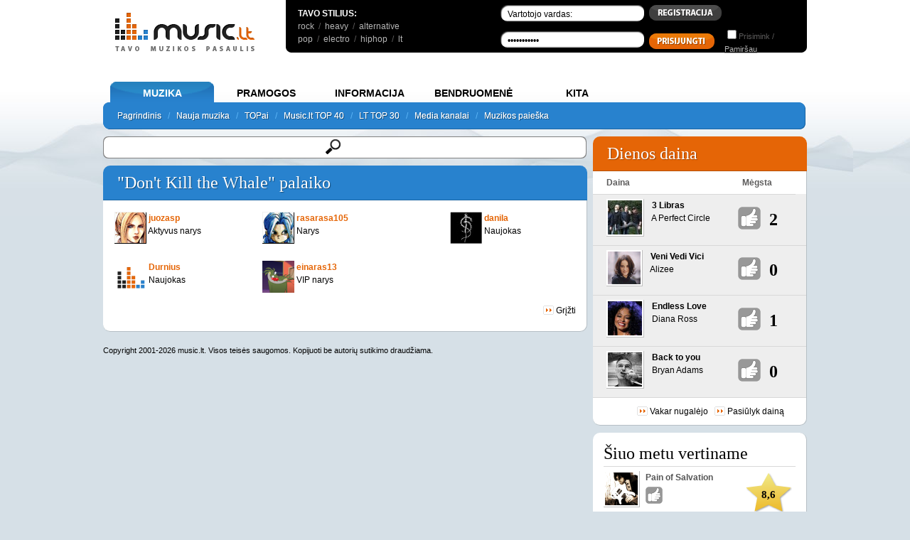

--- FILE ---
content_type: text/html; charset=UTF-8
request_url: https://www.music.lt/?rate;list.9;id.77838
body_size: 17601
content:
<!DOCTYPE HTML PUBLIC "-//W3C//DTD HTML 4.01//EN" "http://www.w3.org/TR/html4/strict.dtd">
<html xmlns="http://www.w3.org/1999/xhtml" xmlns:fb="http://www.facebook.com/2008/fbml" xml:lang="lt" lang="lt">
<head>
<base href="https://www.music.lt/" />
<title>Music.lt</title>
<meta name="description" content='Didžiausia lietuviška melomanų bendruomenė. Muzika yra svetainės siela. Naujienos apie muzika, MP3 muzika, kūryba, muzikos topai, grupės, albumai, dainos, diskusijos, kita muzika.' />
<meta name="keywords" content="Tavo muzikos pasaulis, muzika, Prisijunk, , Naujienos , Grupės, muziką, Grįžti, Dainų , Albumai, naują, Kūryba, Music , Slaptažodis, vardas, Mėgstamų" />
<meta name="title" content='Music.lt' />
<meta name="robots" content="index,follow" />
<meta http-equiv="Content-Type" content="text/html; charset=UTF-8" />
<meta http-equiv="Content-Language" content="lt" />
<meta http-equiv="X-UA-Compatible" content="IE=9">
<meta property="og:image" content="//www.music.lt/images/d/logo.gif" />
<meta property="og:title" content="Music.lt" />
<meta property="og:site_name" content="Music.lt"/>
<meta property="og:url" content="https://www.music.lt/?rate;list.9;id.77838"/>
<meta name="msapplication-starturl" content="//www.music.lt"/>
<meta name="application-name" content="Music"/>
<meta name="msapplication-tooltip" content="Music"/>
<meta name="msapplication-navbutton-color" content="#5EB7F7"/>
<link rel="shortcut icon" href="//www.music.lt/favicon.ico"/>
<meta name="msapplication-task" content="name=Nauja muzika; action-uri=//www.music.lt/?rate;new_music; icon-uri=https://www.music.lt/favicon.ico"/>
<meta name="msapplication-task" content="name=Dainų dvikovos; action-uri=//www.music.lt/?duel;vote; icon-uri=https://www.music.lt/favicon.ico"/>
<meta name="msapplication-task" content="name=Naujienos; action-uri=//www.music.lt/naujienos/; icon-uri=https://www.music.lt/favicon.ico"/>
<meta name="msapplication-task" content="name=Diskusijos; action-uri=//www.music.lt/diskusijos/; icon-uri=https://www.music.lt/favicon.ico"/>
<meta name="msapplication-task" content="name=Dienoraščiai; action-uri=//www.music.lt/?users;diary.list; icon-uri=https://www.music.lt/favicon.ico"/>
<link rel="shortcut icon" type="image/x-icon" href="/favicon.ico" />
<link rel="stylesheet" type="text/css" href="https://www.music.lt/css/jscal2.css" />
<link rel="stylesheet" type="text/css" href="https://www.music.lt/css/calendar.css" />
<link rel="stylesheet" type="text/css" href="https://www.music.lt/css/datepicker.css" />
<link rel="stylesheet" href="https://www.music.lt/css/music.css" type="text/css" media="all" />
<link rel="stylesheet" href="https://www.music.lt/libs/jquery/css/music/jquery-ui-1.8.4.custom.css" type="text/css" media="all" />
<link rel="stylesheet" href="https://www.music.lt/libs/jquery/css/jRating.jquery.css" type="text/css" media="all" />
<link rel="stylesheet" href="https://www.music.lt/libs/jquery/poshytip/src/tip-white/tip-white.css" type="text/css" media="all" />
<link rel="stylesheet" href="https://www.music.lt/libs/jquery/stars/jquery.ui.stars.min.css" type="text/css" media="all" />

<link rel="stylesheet" href="https://www.music.lt/libs/jquery.fancybox-1.3.4/fancybox/jquery.fancybox-1.3.4.css" type="text/css" media="all" />

<link rel="alternate" type="application/rss+xml" title="MUSIC.LT naujienos" href="https://feeds.feedburner.com/MusicltNaujienos" />
<link rel="alternate" type="application/rss+xml" title="MUSIC.LT dienoraščiai" href="https://www.music.lt/rss/diary.xml" />
<link rel="alternate" type="application/rss+xml" title="MUSIC.LT kūryba" href="https://www.music.lt/rss/kuryba.xml" />
<link rel="alternate" type="application/rss+xml" title="MUSIC.LT diskusijos" href="https://www.music.lt/rss/diskusijos.xml" />
<link rel="alternate" type="application/rss+xml" title="MUSIC.LT renginiai" href="https://www.music.lt/rss/events.xml" />
<link rel="image_src" href="https://www.music.lt/images/d/logo.gif" />
<script language="javascript" src="https://www.music.lt/js/player.js"></script>
<script type="text/javascript" src="https://code.jquery.com/jquery-1.8.3.min.js"></script>

<script type="text/javascript">
  $.noConflict();
  // Code that uses other library's $ can follow here.
</script>
<script type="text/javascript" src="https://ajax.googleapis.com/ajax/libs/jqueryui/1.8.23/jquery-ui.min.js"></script>
<script type="text/javascript" src="https://www.music.lt/libs/jquery/poshytip/src/jquery.poshytip.min.js"></script>
<script type="text/javascript" src="https://www.music.lt/libs/jquery/jquery.corners.js"></script>
<script type="text/javascript" src="https://www.music.lt/libs/jquery/jquery.solidShadow.js"></script>
<script type="text/javascript" src="https://www.music.lt/libs/jquery/jRating.jquery.js"></script>
<script type="text/javascript" src="https://www.music.lt/libs/jquery.fancybox-1.3.4/fancybox/jquery.fancybox-1.3.4.pack.js"></script>
<script type="text/javascript" src="https://ajax.googleapis.com/ajax/libs/swfobject/2.2/swfobject.js"></script>


<script type="text/javascript" src="https://www.music.lt/js/round.js" ></script>
<script type='text/javascript' src='https://www.music.lt/js/mm.js'></script>
<script type='text/javascript' src='https://www.music.lt/js/favorite.js'></script>
<script type='text/javascript' src='https://www.music.lt/js/rate.js'></script>
<script type="text/javascript" src="https://www.music.lt/js/usertt.js"></script>
<script type="text/javascript" src="https://www.music.lt/libs/epplayer/js/ep_player.js"></script>

<script type="text/javascript" src="/libs/jplayer/jquery.jplayer.min.js"></script>
<script type="text/javascript" src="/libs/jplayer/add-on/jquery.jplayer.inspector.js"></script>
<script type="text/javascript" src="/libs/jplayer/add-on/jplayer.playlist.min.js"></script>
<script type='text/javascript' src='/libs/IE/IEprompt.js'></script>

<link href="/css/jplayer.dark.single.css" rel="stylesheet" type="text/css" />
<link href="/css/tinyscrollbar.css" rel="stylesheet" type="text/css" />
<script type="text/javascript" src="/js/jquery.tinyscrollbar.js"></script>

<!--[if IE 7]>
<style>
  .content_head h2, .content_head a { float:left; }
  .comments_count { display:inline; }
</style>
<![endif]-->


<script type="text/javascript">

  var _gaq = _gaq || [];
  _gaq.push(['_setAccount', 'UA-2719857-1']);
  _gaq.push(['_trackPageview']);

  (function() {
    var ga = document.createElement('script'); ga.type = 'text/javascript'; ga.async = true;
    ga.src = ('https:' == document.location.protocol ? 'https://ssl' : 'http://www') + '.google-analytics.com/ga.js';
    var s = document.getElementsByTagName('script')[0]; s.parentNode.insertBefore(ga, s);
  })();

</script>


<script async src="/js/quantcast_cmp.js" type="text/javascript"></script>
<!-- Adnet media head part -->
<script async src="https://keytarget.adnet.lt/stable/keytarget-musiclt.min.js"></script>
<script>
  window.adnet = window.adnet || [];
  window.adnet.push(['mc00_980x250']);
  window.adnet.push(['mc00_pixel']);
  window.adnet.push(['mc02_300x600']);
  window.adnet.push(['_initialize']);
</script>



</head>
<body>

<div id="fb-root" style="width:1px;height:0px"></div>
<script>

  window.fbAsyncInit = function() {
    FB.init({
      appId      : "167256563322680", // App ID
      channelUrl : '//www.music.lt/libs/channel.html', // Channel File
      status     : true, // check login status
      cookie     : true, // enable cookies to allow the server to access the session
      oauth 	 : true,
      xfbml 	 : true,
    });

    FB.Event.subscribe('auth.sessionChange', function(response) {
    		$.get('/ajax.php?main;fb_ping;', function(data){
    			window.location.reload();
    		});
    });

    fbApiInit = true; //init flag
  };

  // Load the SDK Asynchronously
  (function(d){
     var js, id = 'facebook-jssdk'; if (d.getElementById(id)) {return;}
     js = d.createElement('script'); js.id = id; js.async = true;
     js.src = "//connect.facebook.net/lt_LT/all.js";
     d.getElementsByTagName('head')[0].appendChild(js);
   }(document));
  
</script>

<div id="wrapper">

<div id="full" style="margin:0 auto;">

<table cellspacing="0" cellpadding="0" style="background-color:#FFFFFF">
<tr valign="top"><td width="250">
<div style="float:left; margin:17px;">
<a href="https://www.music.lt/"><img src="/images/d/logo.gif" alt="Music.lt logo" align="top" /></a>
</div>

</td><td>

<div id="top_menu_black">
<table cellspacing="2" cellpadding="0" style="margin:0px;padding:8px;padding-left:15px;">
<tr valign="top"><td width="230">

<b>TAVO STILIUS:</b><br />
<table class="gray" cellspacing="0" cellpadding="0">
<tr>
<td >
	<a href="/lt/stilius/Roko-muzika/32/">rock</a> <!--<img src="/images/d/play_mood.png" style="height:18px;width:18px;cursor:pointer;margin-bottom:-3px" onclick="return player(32, 'styletop')">-->&nbsp;/&nbsp;
	<a href="/lt/stilius/Sunkioji-muzika/29/">heavy</a> <!--<img src="/images/d/play_mood.png" style="height:18px;width:18px;cursor:pointer;margin-bottom:-3px" onclick="return player(29, 'styletop')">-->&nbsp;/&nbsp;
	<a href="/lt/stilius/Alternatyvioji-muzika/34/">alternative</a> <!--<img src="/images/d/play_mood.png" style="height:18px;width:18px;cursor:pointer;margin-bottom:-3px" onclick="return player(34, 'styletop')">-->
	
</td>
</tr>
<tr>
<td>
	<a href="/lt/stilius/Pop-RB-muzika/30/">pop</a> <!--<img src="/images/d/play_mood.png" style="height:18px;width:18px;cursor:pointer;margin-bottom:-3px" onclick="return player(30, 'styletop')">-->&nbsp;/&nbsp;
	<a href="/lt/stilius/Elektronine-sokiu-muzika/31/">electro</a> <!--<img src="/images/d/play_mood.png" style="height:18px;width:18px;cursor:pointer;margin-bottom:-3px" onclick="return player(31, 'styletop')">-->&nbsp;/&nbsp;
	<a href="/lt/stilius/Hip-hopo-muzika/35/">hiphop</a> <!--<img src="/images/d/play_mood.png" style="height:18px;width:18px;cursor:pointer;margin-bottom:-3px" onclick="return player(35, 'styletop')">-->&nbsp;/&nbsp;
	<a href="https://lt.music.lt">lt</a></td>
</tr>
</table>

</td><td>

<form method="post">
	<table style="margin-top:-6px;margin-left:50px;">
	<tr style="margin-bottom:0px;padding-bottom:0px">
		<td>
			<input name="user_login" type="text" class="black_bg" value="Vartotojo vardas:" style="margin:0" onfocus="this.value=''" />
		</td>
		<td>
			<a id="register_button" href="/?users;register.1"><img src="/images/d/button_registracija.gif" /></a>
		</td>
		<td align="center">
			<a class="fb_button fb_button_medium" href="" onclick="FB.login(function(response){$.get('/ajax.php?main;fb_ping;', function(data){window.location.reload();});}, {perms:'email'}); return false"><span class="fb_button_text" style="padding:0px 3px 2px 2px"><span style="font-size: 9px;">Prisijunk</span></span></a>
		</td>
	</tr>
	<tr>
		<td>
			<input name="user_password" type="password" class="black_bg" value="Slaptažodis" onfocus="this.value=''" style="margin:0"  />
		</td>
		<td>
			<input type="image" src="/images/d/button_prisijungti.gif" style="margin-top:5px;" />
		</td>
		<td>
			<input type="checkbox" name="remember_login" /><div class="gray" style="display:inline;font-size:11px;">Prisimink / <a style="text-decoration:underline; color:#B5B5B5" href="?users;lost.1">Pamiršau</a></div>
		</td>
	</tr>
	</table>
</form>
</td></tr></table>
</div>

</td></tr></table>
<script language="javascript">

function fb_main_logout() {
	FB.getLoginStatus(function(response) {
		if (response.status === 'connected') {
			FB.logout(function(r) {});
		}
		window.location = "/?users;logout.1";
	});
	
}
function check_login_session(){
      FB.getLoginStatus(function(r){
        if(r.authResponse){
          //Do your magic
        	$.get('/ajax.php?main;fb_ping;', function(data){
            	window.location.reload();
        	});
        }
        else{
        FB.login();
      }
    })
    }
function new_pl() {
	IEprompt('Grojaraščio pavadinimas','Mano grojaraštis');
}
function promptCallback (name) {
	document.getElementById('new_playlist').value=name;
	if (name!=false) {document.getElementById('playlist_form').submit(); return false;}
}

</script>

		<div style="margin-top:10px;z-index:2;overflow:visible">
	<center>

<script type='text/javascript'><!--//<![CDATA[
   var m3_u = (location.protocol=='https:'?'https://www.music.lt/ads/www/delivery/ajs.php':'https://www.music.lt/ads/www/delivery/ajs.php');
   var m3_r = Math.floor(Math.random()*99999999999);
   if (!document.MAX_used) document.MAX_used = ',';
   document.write ("<scr"+"ipt type='text/javascript' src='"+m3_u);
   document.write ("?zoneid=4");
   document.write ('&amp;cb=' + m3_r);
   if (document.MAX_used != ',') document.write ("&amp;exclude=" + document.MAX_used);
   document.write (document.charset ? '&amp;charset='+document.charset : (document.characterSet ? '&amp;charset='+document.characterSet : ''));
   document.write ("&amp;loc=" + escape(window.location));
   if (document.referrer) document.write ("&amp;referer=" + escape(document.referrer));
   if (document.context) document.write ("&context=" + escape(document.context));
   if (document.mmm_fo) document.write ("&amp;mmm_fo=1");
   document.write ("'><\/scr"+"ipt>");
//]]>--></script><noscript><a href='https://www.music.lt/ads/www/delivery/ck.php?n=a2c2c698&amp;cb=INSERT_RANDOM_NUMBER_HERE' target='_blank'><img src='https://www.music.lt/ads/www/delivery/avw.php?zoneid=4&amp;cb=INSERT_RANDOM_NUMBER_HERE&amp;n=a2c2c698' border='0' alt='' /></a></noscript>


	</center>
	</div>
	

<script type="text/javascript">
function bookmarksite(title,url){
	/*if (window.sidebar)
		window.sidebar.addPanel(title, url, "");
	else if(window.opera && window.print){
		var elem = document.createElement('a');
		elem.setAttribute('href',url);
		elem.setAttribute('title',title);
		elem.setAttribute('rel','sidebar');
		elem.click();
	}
	else if(document.all)// ie
		window.external.AddFavorite(url, title);*/
	var bookmarkUrl = url;
	var bookmarkTitle = title;

	if ($.browser.mozilla) // For Mozilla Firefox Bookmark
	{ 
		window.sidebar.addPanel(bookmarkTitle, bookmarkUrl,"");
	} 
	else if($.browser.msie || $.browser.webkit) // For IE Favorite
	{ 
		window.external.AddFavorite( bookmarkUrl, bookmarkTitle); 
	}
	else if($.browser.opera ) // For Opera Browsers
	{ 
		$(this).attr("href",bookmarkUrl);
		$(this).attr("title",bookmarkTitle);
		$(this).attr("rel","sidebar");
		$(this).click();
	}
}
jQuery(".sesame_open").click( function(){
	jQuery.get('/ajax.php?main;playlists', function(data) {
		jQuery('#main_playlists').html(data);
	});
	jQuery("#playlist_7").show();
});

function close_playlist7()
{
	jQuery("#playlist_7").hide();
}
</script>



</td></tr>
</table>
<br clear="all" />

<div class="menu_main">
<div class="menu_item" id="menu_item_muzika" onClick="menu_change('muzika')">MUZIKA</div>
<div class="menu_item" id="menu_item_pramogos" onClick="menu_change('pramogos')">PRAMOGOS</div>
<div class="menu_item" id="menu_item_informacija" onClick="menu_change('informacija')">INFORMACIJA</div>
<div class="menu_item" id="menu_item_bendruomene" onClick="menu_change('bendruomene')">BENDRUOMENĖ</div>
<div class="menu_item" id="menu_item_kita" onClick="menu_change('kita')">KITA</div>
</div>

<div class="menu_main_inner" id="menu_main_inner" style="color:#5EB7F7"></div>

<div id="menu_muzika" style="display:none" class="shadow">
<a href="/">Pagrindinis</a>&nbsp;&nbsp;&nbsp;/&nbsp;&nbsp;
<a href="/new">Nauja muzika</a>&nbsp;&nbsp;&nbsp;/&nbsp;&nbsp;
<a href="/?top;newtop">TOPai</a>&nbsp;&nbsp;&nbsp;/&nbsp;&nbsp;
<a href="/top40">Music.lt TOP 40</a>&nbsp;&nbsp;&nbsp;/&nbsp;&nbsp;
<a href="/top30">LT TOP 30</a>&nbsp;&nbsp;&nbsp;/&nbsp;&nbsp;
<a href="/?media;list">Media kanalai</a>&nbsp;&nbsp;&nbsp;/&nbsp;&nbsp;
<a href="/?groups">Muzikos paieška</a>&nbsp;&nbsp;&nbsp;

</div>
<div id="menu_pramogos" style="display:none" class="shadow">
<a href="/?duel;vote">Dainų dvikovos</a>&nbsp;&nbsp;&nbsp;/&nbsp;&nbsp;
<a href="/?song;covers">Koverių kovos</a>&nbsp;&nbsp;&nbsp;/&nbsp;&nbsp;
<a href="/atrask">Atrask draugus ir naują muziką</a>&nbsp;&nbsp;&nbsp;/&nbsp;&nbsp;
<a href="/zaisk">Žaisk žaidimus</a>&nbsp;&nbsp;&nbsp;/&nbsp;&nbsp;
<a href="/dalyvauk">Dalyvauk ir laimėk</a>

</div>
<div id="menu_informacija" style="display:none" class="shadow">
<a href="/lt/muzika/">Naujienos</a>&nbsp;&nbsp;&nbsp;/&nbsp;&nbsp;
<a href="/?news;articles.1">Straipsniai</a>&nbsp;&nbsp;&nbsp;/&nbsp;&nbsp;
<a href="/?news;interviews.1">Interviu</a>&nbsp;&nbsp;&nbsp;/&nbsp;&nbsp;
<a href="/?groups;abc.1;letter.all">Grupės</a>&nbsp;&nbsp;&nbsp;/&nbsp;&nbsp;
<a href="/?album;by_date">Albumai</a>&nbsp;&nbsp;&nbsp;/&nbsp;&nbsp;
<a href="/?tags;all">Gairės</a>&nbsp;&nbsp;&nbsp;/&nbsp;&nbsp;
<a href="?chord">Akordai</a>&nbsp;&nbsp;&nbsp;/&nbsp;&nbsp;
<a href="?translate">Vertimai</a>&nbsp;&nbsp;&nbsp;/&nbsp;&nbsp;
<a href="/renginiai/">Renginiai</a>&nbsp;&nbsp;&nbsp;/&nbsp;&nbsp;
<a href="/?radio">Radijas</a>&nbsp;&nbsp;&nbsp;/&nbsp;&nbsp;
<a href="/?places">Renginių vietos</a>
</div>
<div id="menu_bendruomene" style="display:none" class="shadow">
<a href="/lt/diskusijos/">Diskusijos</a>&nbsp;&nbsp;&nbsp;/&nbsp;&nbsp;
<a href="/?users;diary.list">Dienoraščiai</a>&nbsp;&nbsp;&nbsp;/&nbsp;&nbsp;
<a href="/lt/kuryba/">Kūryba</a>&nbsp;&nbsp;&nbsp;/&nbsp;&nbsp;
<a href="/?mp3">MP3</a>&nbsp;&nbsp;&nbsp;/&nbsp;&nbsp;
<a href="/?recenzija;list.all">Recenzijos</a>&nbsp;&nbsp;&nbsp;/&nbsp;&nbsp;
<a href="/?user_top;list;all">TOPai</a>&nbsp;&nbsp;&nbsp;/&nbsp;&nbsp;
<a href="/?users;list.1">Nariai</a>
</div>
<div id="menu_kita" style="display:none" class="shadow">
<a href="/?content;id.4">Pagalba</a>&nbsp;&nbsp;&nbsp;/&nbsp;&nbsp;
<a href="/?content;id.2">Taisyklės</a>&nbsp;&nbsp;&nbsp;/&nbsp;&nbsp;
<a href="/?content;id.8">Reklama</a>&nbsp;&nbsp;&nbsp;/&nbsp;&nbsp;
<a href="/?content;id.3">Apie mus</a>&nbsp;&nbsp;&nbsp;/&nbsp;&nbsp;
<a href="javascript:;" onClick="this.style.behavior='url(#default#homepage)';document.setHomePage('https://www.music.lt');">Padaryti pirmu</a>&nbsp;&nbsp;&nbsp;/&nbsp;&nbsp;
<a href="javascript:;" onClick="bookmarksite('MUSIC.LT: Tavo Muzikos Pasaulis!', 'https://www.music.lt')">Įdėti į 'Favorites'</a>&nbsp;&nbsp;&nbsp;/&nbsp;&nbsp;
<a href="/?recomend">Pakviesk draugą!</a>&nbsp;&nbsp;&nbsp;/&nbsp;&nbsp;
<a href="/?content;id.6">Prisijunk!</a>&nbsp;&nbsp;&nbsp;/&nbsp;&nbsp;
<a href="/?movies">Filmai</a>&nbsp;&nbsp;&nbsp;/&nbsp;&nbsp;
<a href="/?books">Literatūra</a>&nbsp;&nbsp;&nbsp;/&nbsp;&nbsp;
<a href="/?dances">Šokiai</a>
</div>

<script language="javascript" type="text/javascript">
//SHADOWS
jQuery('.shadow a').solidShadow('inline','#fff','#154e7d','right',1);

var menu_selected = 'muzika';


function menu_change(target, m) {
	document.getElementById('menu_main_inner').innerHTML = document.getElementById('menu_'+target).innerHTML;
	document.getElementById('menu_item_'+menu_selected).className = 'menu_item';
	document.getElementById('menu_item_'+target).className = 'menu_item_selected';
	menu_selected = target;
}

menu_change(menu_selected);
</script>

<!-- [nuo 2014-06-18, kai uzdraude perklausas]
-->
<div id="playlist_7" style="display: none; z-index: 1009; outline-color: -moz-use-text-color; outline-style: none; outline-width: 0px; position: fixed; height: auto; width: 350px; top: 163px; right: 40px;" class="ui-dialog ui-widget ui-widget-content ui-corner-all ui-draggable ui-resizable" tabindex="-1" role="dialog" aria-labelledby="ui-dialog-title-users">
	<div class="ui-dialog-titlebar ui-widget-header ui-corner-all ui-helper-clearfix" unselectable="on" style="-moz-user-select: none;">
		<span class="ui-dialog-title" id="ui-dialog-title-users" unselectable="on" style="-moz-user-select: none;">Tavo muzika: <b>Grotuvas</b></span>
		<a href="javascript:;" class="ui-dialog-titlebar-close ui-corner-all" role="button" unselectable="on" onclick="javascript:close_playlist7();" style="-moz-user-select: none;"><span class="ui-icon ui-icon-closethick" unselectable="on" style="-moz-user-select: none;">close</span></a>
	</div>
	<div style="width: auto; min-height: 81.8px; height: auto;" class="ui-dialog-content ui-widget-content">
		<b>Grojaraščiai:</b><br /><br />
		<div id="main_playlists">
				</div>
		<br />
		<a href="#" onclick="new_pl();return false;" ><i>Kurti naują grojaraštį</i></a><br /><br />
		<b>Mėgstama muzika:</b><br />
		<br />
		<a onclick="return player('','my_groups');" href="javascript:;">Mėgstamų atlikėjų muzika</a><br />
		<a onclick="return player('','my_albums');" href="javascript:;">Mėgstamų albumų muzika</a><br />
		<a onclick="return player('','my_songs');" href="javascript:;">Mėgstamos dainos</a><br />
		<br />
		<a href="/?users;my_music"><i>Tvarkyti mėgstamą muziką</i></a><br />
		<a href="javascript:;" onclick="return open_history();"><i>Peržiūrėti perklausų istoriją</i></a><br />
	</div>
	<div class="ui-resizable-handle ui-resizable-n" unselectable="on" style="-moz-user-select: none;"></div>
	<div class="ui-resizable-handle ui-resizable-e" unselectable="on" style="-moz-user-select: none;"></div>
	<div class="ui-resizable-handle ui-resizable-s" unselectable="on" style="-moz-user-select: none;"></div>
	<div class="ui-resizable-handle ui-resizable-w" unselectable="on" style="-moz-user-select: none;"></div>
	<div class="ui-resizable-handle ui-resizable-se ui-icon ui-icon-gripsmall-diagonal-se ui-icon-grip-diagonal-se" style="z-index: 1001; -moz-user-select: none;" unselectable="on"></div>
	<div class="ui-resizable-handle ui-resizable-sw" style="z-index: 1002; -moz-user-select: none;" unselectable="on"></div>
	<div class="ui-resizable-handle ui-resizable-ne" style="z-index: 1003; -moz-user-select: none;" unselectable="on"></div>
	<div class="ui-resizable-handle ui-resizable-nw" style="z-index: 1004; -moz-user-select: none;" unselectable="on"></div>
	<form action="/?mp3;playlist_create" method="post" name="playlist_add" id="playlist_form">
		<input type="hidden" name="new_playlist" id="new_playlist" value="" />
		<input type="submit" name="test" value="" style="visibility:hidden" />
	</form>
</div>
<div style="display:none">
	<div style="text-align:center;" id="register_pop">
	<center>
	Paprasčiausias būdas prisijungti - Facebook:<br /><br />
	<a class="fb_button fb_button_medium" href="" onclick="FB.login(function(response){$.get('/ajax.php?main;fb_ping;', function(data){window.location.reload();});}, {perms:'email'}); return false"><span class="fb_button_text" style="padding:0px 3px 2px 2px"><span style="font-size: 9px;">Prisijunk</span></span></a>
	</center>
	<br />
	<hr />
	<center>
	Jau esi narys? Prisijunk:
	</center>
	<form action="" method="post">
	<table style="width:100%">
		<tr>
		<td style="text-align:right;width:120px;">Vartotojo vardas:</td>
		<td style="text-align:left"><input name="user_login" type="text" class="message_title" value="Vartotojo vardas:" style="margin:0" onfocus="this.value=''" /></td>
		</tr>
		<tr>
		<td style="text-align:right">Slaptažodis:</td>
		<td style="text-align:left"><input name="user_password" type="password" class="message_title" value="Slaptažodis" onfocus="this.value=''" style="margin:0"  /></td>
		</tr>
		<tr>
		<td align="center" colspan="2"><input type="hidden" name="register" value="true" /><input id="sub" type="image" src="/images/d/button_siusti.gif" onclick="if (!document.getElementById('rules').checked) { Effect.Pulsate('rules_td'); return false; }" /></td>
		</tr>
	</table>
	</form>
	<center>
	<hr />
	Įprasta registracija:<br />
	</center>
	<div  style="text-align:center">
<form action="?users;register.1" method="post">
<table style="width:100%">
	<tr>
	<td style="text-align:right;width:120px;">Vartotojo vardas:</td>
	<td style="text-align:left"><input type="text" name="username" value="" class="message_title"></td>
	</tr>
	<tr>
	<td style="text-align:right">Slaptažodis:</td>
	<td style="text-align:left"><input type="password" name="password" class="message_title"> (bent 6 simboliai)</td>
	</tr>
	<tr>
	<td style="text-align:right">Pakartokite slaptažodį:</td>
	<td style="text-align:left"><input type="password" name="password_again" class="message_title"></td>
	</tr>
	<tr>
	<td style="text-align:right">El. pašto adresas:</td>
	<td style="text-align:left"><input type="text" name="email" value="" class="message_title"> (reikės patvirtinti)</td>
	</tr>
	<tr>
	<td align="center" colspan="2"><input type="hidden" name="register" value="true" /><input id="sub" type="image" src="/images/d/button_siusti.gif" onclick="if (!document.getElementById('rules').checked) { Effect.Pulsate('rules_td'); return false; }" /></td>
	</tr>
</table>
</form>
</div>

	</div>
</div>

<div id="main">
<div class="search_main">
	<div class="round_me_7 d_nofocus s_wrapper" style="margin-top:10px;padding:1px;">
		<div class="round_me_7" style="background:white;height:29px;">
			<input type="text" class="round_me_4 s_nofocus" id="main_search" rel="" value=""/>
		</div>
	</div>
	<div style="display:none; background:white;padding:5px;margin-top:5px;min-height:50px;" id="main_search_html">
		<div style="float:left;width:665px;padding-left:8px;" id="search_results">
			<table>
	<tr valign="top">
		<td width="230px">
			<b style="color:#565656;text-transform:uppercase;cursor:pointer" onclick="s_change_content('song')">Dainos</b>
					</td>
		
		<td width="230px">
			<b style="color:#565656;text-transform:uppercase;cursor:pointer"  onclick="s_change_content('album')">Albumai</b>
					</td>
		
		<td width="230px">
			<b style="color:#565656;text-transform:uppercase;cursor:pointer;" onclick="s_change_content('group')">Grupės</b>
			<div id="s_grupes">
						</div>
			<div style="clear:both"></div>
		</td>
	</tr>
</table>
<table>
<tr>
	<td width="230px">
	<b style="color:#565656;text-transform:uppercase;cursor:pointer;" onclick="s_change_content('news')">Naujienos</b>
	</td>
	<td width="230px">
	<b style="color:#565656;text-transform:uppercase;cursor:pointer;" onclick="s_change_content('diaries')">Dienoraščiai</b>
	</td>
	<td width="230px">
	<b style="color:#565656;text-transform:uppercase;cursor:pointer;" onclick="s_change_content('styles')">Stiliai</b>

	</td>
</tr>
<tr>
	<td>
	<b style="color:#565656;text-transform:uppercase;cursor:pointer;display:none" onclick="s_change_content('playlist')">Grojaraščiai</b>
	<b style="color:#565656;text-transform:uppercase;cursor:pointer;" onclick="s_change_content('threads')">Diskusijų temos</b>
	</td><td>
	<b style="color:#565656;text-transform:uppercase;cursor:pointer;" onclick="s_change_content('creation')">Kūryba</b>
	</td><td>
	<b style="color:#565656;text-transform:uppercase;cursor:pointer;" onclick="s_change_content('users')">Vartotojai</b>
	</td>
</tr>
<tr>
	<td>

	<b style="color:#565656;text-transform:uppercase;cursor:pointer;" onclick="s_change_content('forum')">Komentarai</b>
	</td><td>
	<b style="color:#565656;text-transform:uppercase;cursor:pointer;" onclick="s_change_content('lyrics')">Dainų tekstai</b>
	</td><td>
	<b style="color:#565656;text-transform:uppercase;cursor:pointer;" onclick="s_change_content('tags')">Gairės</b>

	</td>
</tr>
<tr style="display:none">
	<td>
	</td><td>
	</td><td>
	</td>
</tr>
</table>
<div style="clear:both;margin-bottom:15px;"></div>
<div class="content_foot" style="text-align:left;font-weight:bold">
	<a style="color:#565656;text-transform:uppercase" href="javascript:;" onclick="open_unreg()">Nerandi? Pranešk mums!</a>
</div>

		</div>
		
		<div style="clear:both"></div>
		<div style="display:none" id="unreg_form">
			<table class="content">
	<tr>
		<td colspan=2 align="center">
			<input type="radio" name="type" value="albumas">&nbsp;Albumas&nbsp;
			<input type="radio" name="type" value="daina">&nbsp;Daina&nbsp;
			<input type="radio" name="type" value="grupe">&nbsp;Grupė&nbsp;
			<input type="radio" name="type" value="kita">&nbsp;Kita&nbsp;
		</td>
	</tr>
	<tr>
		<td colspan=2 align="center">
			<div class="round_me_7 d_nofocus" style="width:204px;padding:1px;">
				<div class="round_me_7" style="margin:0;padding:0;width:204px;background:white;">
					<input type="text" style="width:200px;margin:0;padding:0;" id="s_name" name="pavadinimas" rel="Pavadinimas" value="Pavadinimas" class="round_me_4 s_nofocus">
				</div>
			</div>
		</td>
	</tr>
		<tr>
		<td colspan=2 align="center">
			<div class="round_me_7 d_nofocus" style="width:204px;padding:1px;">
				<div class="round_me_7" style="margin:0;padding:0;width:204px;background:white;">
					<input type="text" style="width:200px;margin:0;padding:0;" id="s_email" name="email" rel="Jūsų el. pašto adresas" value="Jūsų el. pašto adresas" class="round_me_4 s_nofocus">
				</div>
			</div>
		</td>
	</tr>
		<tr>
		<td colspan=2 align="center">Nuoroda su atnaujinta informacija bus atsiųsta jums.</td>
	</tr>
	<tr>
		<td colspan=2 align="center">
			<div class="round_me_7 d_nofocus" style="width:354px;padding:1px;">
				<div class="round_me_7" style="margin:0;padding:0;width:354px;background:white;">
				<textarea name="ftext" id="s_coms" style="width:350px;height:120px;background:none;" rel="Jūsų komentarai arba papildoma informacija, padėsianti mums greičiau papildyti duomenų bazę." class="s_txt round_me_4 s_nofocus" name="komentaras">Jūsų komentarai arba papildoma informacija, padėsianti mums greičiau papildyti duomenų bazę.</textarea>
				</div>
			</div><br />
			<input type="hidden" name="write" value="true" />
		</td>
	</tr>
	<tr>
		<td colspan=2 align="center"><a href="javascript:;" onclick="update_suggestions()" style="color:#565656;text-transform:uppercase;font-weight:bold;">SIŲSTI PRAŠYMĄ</a>&nbsp;/&nbsp;<a href="javascript:;" onclick="hide_suggestions()" style="color:#565656;text-transform:uppercase;font-weight:bold;">Grįžti į paiešką</a></td>
	</tr>
</table>


<script>
function update_suggestions()
{
	
	name = jQuery("#s_name").val();
	
	
	coms = jQuery("#s_coms").val();
	
	
	string="name="+name+"&email="+jQuery("#s_email").val()+"&type="+jQuery('input[name=type]:checked').val()+"&comments="+coms;
	jQuery.ajax({
		url: "ajax.php?suggestions;suggest_search",
		type: "POST",
		data: string,
		success: function(data) {
			hide_suggestions(1);
		}
	});
	
}
function hide_suggestions(p)
{
	jQuery("#unreg_form").slideUp("slow");
	if(p==1) { 
		jQuery("#ty_msg").slideDown("slow");
	}
	jQuery('#search_results').slideDown('slow');
}
</script>

		</div>
		<div style="display:none" id="ty_msg">
			<p style='text-align:center;color:#565656;text-transform:uppercase;font-weight:bold;' >Ačiū už pasiūlymą!</p>
		</div>
	</div>
</div>

<script type="text/javascript">
$ = jQuery;
window.search_mode = 0;
jQuery(document).click(function(event) {
    if ( $(event.target).closest('.search_main').get(0) == null) {
         $("#main_search_html").hide("slow");
    }
});
jQuery(document).ready( function(){
	if (!$.browser.msie) {
		$(".round_me").corner();
		$(".round_me_4").corner("7px");
	}
	$(".round_me_7").corner("7px");
})

function open_unreg()
{
	$('#search_results').slideUp('slow');
	$('#unreg_form').slideDown('slow');
	$("#ty_msg").slideUp("slow");
}
$(".s_txt").click(function(){
	if($(this).html() == $(this).attr("rel")) $(this).html("");
});
$(".s_wrapper").click(function(){
	$(this).removeClass("d_nofocus");
	$(this).addClass("d_focus");
})
$(".round_me_4").click(function(){
	$(this).removeClass("s_nofocus");
	$(this).addClass("s_focus");
	if($(this).val() == $(this).attr("rel")) $(this).val("");
	$(this).focus();
	$('#main_search_html').slideDown('slow', function() {
	    $("#main_search_html").corner();
	});
});
$(".round_me_4").focusout(function(){
	if($(this).val() == ''){
		$(this).removeClass("s_focus");
		$(this).addClass("s_nofocus");
		$(this).val($(this).attr("rel"));
		$(".s_wrapper").removeClass("d_focus");
		$(".s_wrapper").addClass("d_nofocus");
	}
});
var search_timeout = undefined;
function s_change_content(mode, p)
{
	if(p) page = p;
	else page=1;
	window.search_mode = mode;
	string = $("#main_search").val();
	jQuery.ajax({
			url: '/ajax.php?search;mainmode;',
			cache: false,
			type: 'POST',
			data: "mode="+mode+"&string="+string+"&page="+page,
			success: 
			function(t) {
				jQuery("#search_results").html(t);
			}
		});
}
function s_main2()
{
	s_main();
}
function s_main()
{
	window.search_mode = 0;
	string = $("#main_search").val();
	jQuery.ajax({
		url: '/ajax.php?search;mainstring;',
		cache: false,
		type: 'POST',
		data: "string="+string,
		success: 
		function(t) {
			jQuery("#search_results").html(t);
		}
	});
}
jQuery("#main_search").keyup(function(event) {
	$("#ty_msg").slideUp("slow");
	string = $("#main_search").val();
	if(search_timeout != undefined) {
        clearTimeout(search_timeout);
    }
	search_timeout = setTimeout(function() {
        search_timeout = undefined;
        if (window.search_mode == 0) s_main();
		else s_change_content(window.search_mode);
    }, 500);
	
	if ( event.which == 13 ) {
		event.preventDefault();
	}
});
</script>
<div class="content_head">
<h2>"Don't Kill the Whale" palaiko</h2>
</div>

<div class="content">
<div style="padding:10px;">
<table class="content">

<tr>

<td style="width:33%:text-align:right">
<a href="/user/juozasp"><img src="images/avatars/000.gif" alt="juozasp" align="left" style="margin-right:6" /></a>&nbsp;<a class="orange" href="/user/juozasp"><strong>juozasp</strong></a><br />&nbsp;Aktyvus narys</td>



<td style="width:33%:text-align:right">
<a href="/user/rasarasa105"><img src="images/avatars/users/rasarasa1058328.gif" alt="rasarasa105" align="left" style="margin-right:6" /></a>&nbsp;<a class="orange" href="/user/rasarasa105"><strong>rasarasa105</strong></a><br />&nbsp;Narys</td>



<td style="width:33%:text-align:right">
<a href="/user/danila"><img src="images/avatars/1001.gif" alt="danila" align="left" style="margin-right:6" /></a>&nbsp;<a class="orange" href="/user/danila"><strong>danila</strong></a><br />&nbsp;Naujokas</td>
</tr>

<td colspan="6"><div class="boxline"></div></td>
</tr><tr>



<td style="width:33%:text-align:right">
<a href="/user/Durnius"><img src="images/avatars/0000.gif" alt="Durnius" align="left" style="margin-right:6" /></a>&nbsp;<a class="orange" href="/user/Durnius"><strong>Durnius</strong></a><br />&nbsp;Naujokas</td>



<td style="width:33%:text-align:right">
<a href="/user/einaras13"><img src="images/avatars/users/einaras138815.png" alt="einaras13" align="left" style="margin-right:6" /></a>&nbsp;<a class="orange" href="/user/einaras13"><strong>einaras13</strong></a><br />&nbsp;VIP narys</td>


</tr>
</tr>
</table>

<div class="content_foot"><a href="javascript:void(0)" onClick="history.go(-1)"><img src="/images/d/arrows_two.gif" alt="" align="texttop" /> Grįžti</a></div>

</div>
</div>
<br />
<div style="float:left; font-size:11px">
Copyright 2001-2026 music.lt. Visos teisės saugomos. Kopijuoti be autorių sutikimo draudžiama.<br />
</div>

</div><div id="contentright"><div style="margin-top:10px;">
<script type='text/javascript'><!--//<![CDATA[
   var m3_u = (location.protocol=='https:'?'https://www.music.lt/ads/www/delivery/ajs.php':'http://www.music.lt/ads/www/delivery/ajs.php');
   var m3_r = Math.floor(Math.random()*99999999999);
   if (!document.MAX_used) document.MAX_used = ',';
   document.write ("<scr"+"ipt type='text/javascript' src='"+m3_u);
   document.write ("?zoneid=12");
   document.write ('&amp;cb=' + m3_r);
   if (document.MAX_used != ',') document.write ("&amp;exclude=" + document.MAX_used);
   document.write (document.charset ? '&amp;charset='+document.charset : (document.characterSet ? '&amp;charset='+document.characterSet : ''));
   document.write ("&amp;loc=" + escape(window.location));
   if (document.referrer) document.write ("&amp;referer=" + escape(document.referrer));
   if (document.context) document.write ("&context=" + escape(document.context));
   if (document.mmm_fo) document.write ("&amp;mmm_fo=1");
   document.write ("'><\/scr"+"ipt>");
//]]>--></script><noscript><a href='http://www.music.lt/ads/www/delivery/ck.php?n=ab9fed99&amp;cb=INSERT_RANDOM_NUMBER_HERE' target='_blank'><img src='http://www.music.lt/ads/www/delivery/avw.php?zoneid=12&amp;cb=INSERT_RANDOM_NUMBER_HERE&amp;n=ab9fed99' border='0' alt='' /></a></noscript>
</div>
<div class="content_head_orange">
<h2><a href="/?song;song_of_day" style="color:white;font-family:georgia">Dienos daina</a></h2>
</div>

<div class="content_orange">
	<div id="daily_song_box">
	</div>
	<div style="display:none;" id="pick_daily_song">
		<center>
			<form method="post" action="/?song;song_of_day;add" id="daily_form">
			<table>
				<tr>
					<td>
						<div id="daily_song_div"></div>
						<div>Surask ir išsirink savo dienos dainą</div>
						<input type="text" class="search_bg" style="width:220px;" name="search" id="search_so_md" onFocus="if (!window['search_reset']) {this.value=''; window['search_reset'] = true;}" style="vertical-align:middle" />
						<img src="images/d/arrows_two.gif" style="cursor:pointer" align="absmiddle"/>
						<div id="autocomplete_search_so_m" class="autocomplete" style="border:0px;" ></div>&nbsp;
						<br />
						<div>Komentaras:</div>
						<input type="text" name="comment" style="width:220px;" />
					</td>
				</tr>
				<tr>
					<td ><a href="javascript:;" onclick="javascript:confirm_daily();" class="orange">Patvirtinti šį kūrinį mano dienos daina</a></td>
				</tr>
			</table>
			</form>
		</center>
	</div>
	
	<div class="content_foot">
		<img src="/images/d/arrows_two.gif" alt="" align="texttop" />&nbsp;<a href="javascript:;" onclick="daily_pop_adv()">Vakar nugalėjo</a>&nbsp;&nbsp;
            		<img src="/images/d/arrows_two.gif" alt="" align="texttop" />&nbsp;<a href="javascript:;" onclick="jQuery('#pick_daily_song').toggle()">Pasiūlyk dainą</a>&nbsp;&nbsp;
            	</div>
</div>

<div id="daily_backgroundPopup_adv"></div>
<div id="daily_popupContact_adv">
	<table class="content">

	<tr class="table_header">
	<td style="width:10px;"></td>
	<td style="width:80px;">Pasiūlė</td>
	<td><b>Daina</b></td>
	<td style="width:50px;">Mėgsta</td>
	<td></td>
	<td style="width:10px;"></td>
	</tr>

	
	<tr class="table_row">
	<td style="width:10px;"></td>
	<td><a href="/user/DjVaids" class="orange">DjVaids</a></td>
	<td><a href="lt/daina/Stasys-Povilaitis-Gera-buvo-Cipolinai/130326/"><img class="news" src="images/groups/3/2541/small/povilaitis small.gif" align="left" alt="Stasys Povilaitis" /></a>&nbsp;<a title="Gera buvo, Čipolinai" href="lt/daina/Stasys-Povilaitis-Gera-buvo-Cipolinai/130326/"><b>Gera buvo, Čipolinai</b></a><br />&nbsp;<a title="Stasys Povilaitis" href="lt/grupe/Stasys-Povilaitis/2541/">Stasys Povilaitis</a><br />&nbsp;</td>
	<td> <a href="?rate;list.60;id.40149" style="height:24px; font-family: Georgia; font-size:24px; font-weight: bold;"><span style="font-family: Georgia; font-size:24px; font-weight: bold;"><label id="favorite_60_count40149_main" onmouseover="this.style.cursor='pointer ';">2</label></span></a></td>
	<td></td>
	</tr>

	
	<tr class="table_row">
	<td style="width:10px;"></td>
	<td><a href="/user/4Blackberry" class="orange">4Blackberry</a></td>
	<td><a href="lt/daina/Soen-Indifferent/591698/"><img class="news" src="images/groups/14/13728/small/1514855405.jpg" align="left" alt="Soen" /></a>&nbsp;<a title="Indifferent" href="lt/daina/Soen-Indifferent/591698/"><b>Indifferent</b></a><br />&nbsp;<a title="Soen" href="lt/grupe/Soen/13728/">Soen</a><br />&nbsp;</td>
	<td> <a href="?rate;list.60;id.40147" style="height:24px; font-family: Georgia; font-size:24px; font-weight: bold;"><span style="font-family: Georgia; font-size:24px; font-weight: bold;"><label id="favorite_60_count40147_main" onmouseover="this.style.cursor='pointer ';">0</label></span></a></td>
	<td></td>
	</tr>

	
	<tr class="table_row">
	<td style="width:10px;"></td>
	<td><a href="/user/Sahja" class="orange">Sahja</a></td>
	<td><a href="lt/daina/Akcent-Lacrimi-su-Roller-Sis/213907/"><img class="news" src="images/groups/5/4767/small/gif_3.gif" align="left" alt="Akcent" /></a>&nbsp;<a title="Lacrimi (su Roller Sis)" href="lt/daina/Akcent-Lacrimi-su-Roller-Sis/213907/"><b>Lacrimi (su Roller Sis)</b></a><br />&nbsp;<a title="Akcent" href="lt/grupe/Akcent/4767/">Akcent</a><br />&nbsp;</td>
	<td> <a href="?rate;list.60;id.40148" style="height:24px; font-family: Georgia; font-size:24px; font-weight: bold;"><span style="font-family: Georgia; font-size:24px; font-weight: bold;"><label id="favorite_60_count40148_main" onmouseover="this.style.cursor='pointer ';">0</label></span></a></td>
	<td></td>
	</tr>

	
	<tr class="table_row">
	<td style="width:10px;"></td>
	<td><a href="/user/Konditerijus" class="orange">Konditerijus</a></td>
	<td><a href="lt/daina/Jethro-Tull-Pied-Piper/89764/"><img class="news" src="images/groups/2/1679/small/gif2_.gif" align="left" alt="Jethro Tull" /></a>&nbsp;<a title="Pied Piper" href="lt/daina/Jethro-Tull-Pied-Piper/89764/"><b>Pied Piper</b></a><br />&nbsp;<a title="Jethro Tull" href="lt/grupe/Jethro-Tull/1679/">Jethro Tull</a><br />&nbsp;</td>
	<td> <a href="?rate;list.60;id.40150" style="height:24px; font-family: Georgia; font-size:24px; font-weight: bold;"><span style="font-family: Georgia; font-size:24px; font-weight: bold;"><label id="favorite_60_count40150_main" onmouseover="this.style.cursor='pointer ';">0</label></span></a></td>
	<td></td>
	</tr>

	
	</table>
	<button onclick="javascript:daily_disablePopup_adv();" type="button" style="padding:2px">Uždaryti</button>
</div>

<style>
#daily_backgroundPopup_adv{  
	display:none;  
	position:fixed;  
	_position:absolute; /* hack for internet explorer 6*/  
	height:100%;  
	width:100%;  
	top:0;  
	left:0;  
	background:#000000;  
	border:1px solid #cecece;  
	z-index:399;  
} 
#daily_popupContact_adv{  
	display:none;  
	position:fixed;  
	_position:absolute; /* hack for internet explorer 6*/  
	height:auto;  
	width:438px;  
	background:#FFFFFF;  
	border:2px solid #cecece;  
	z-index:400;  
	padding:12px;  
	font-size:13px;  
}
#button2_adv{
	background:none repeat scroll 0 0 #D0BEB6;
	border:1px solid black;
	font-weight:bold;
	padding:5px;
	width:80px;
}
</style>
<script language="javascript">
jQuery(document).ready(function() {
	load_daily_box();
})
function load_daily_box()
{
	jQuery.ajax({
		url: 'ajax.php?beta;side_daily_songs',
		success: 
			function(t) {
				document.getElementById('daily_song_box').innerHTML = t;
                                usertt('');
                                song_info_tt('');
                                group_info_tt('');
			}
	}
	);
}
function reject_daily(id)
{
	jQuery.ajax({
		url: 'ajax.php?beta;reject_daily.'+id+';mod.60',
		success: 
			function(t) {
				load_daily_box()
			}
	}
	);
}
jQuery(function() {
	var cache = {};
	jQuery( "#search_so_md" ).autocomplete({
		minLength: 2,
		delay: 600,
		focus: function(event, ui) {
			if (typeof ui.item.url != 'undefined') {
				jQuery('#search_so_md').val(ui.item.name);
			}
			return false;
		},
		select: function(event, ui) {
			if (typeof ui.item.url != 'undefined') { 
				//window.location = ui.item.url;
				jQuery.ajax({
					url: 'ajax.php?users;attach_song;song_id.'+ui.item.url,
					success: 
						function(t) {
							document.getElementById('daily_song_div').innerHTML = t;
							document.getElementById('search_so_md').value = "";

						}
				}
				);	

				
			}else{
				document.getElementById('search_form_so_m').submit();
			}			
			return false;
		},
		source: function(request, response) {
			if ( request.term in cache ) {
				response( cache[ request.term ] );
				return;
			}
			jQuery.ajax({
				url: "ajax.php?search;song;mood;",
				dataType: "json",
				data: request,
				success: function( data ) {
				
					cache[ request.term ] = data;
					response( data );
				}
			});
		}
	})
	.data( "autocomplete" )._renderItem = function( ul, item ) {
		return jQuery( "<li></li>" )
			.data( "item.autocomplete", item )
			.append( '<a>' + item.name + '</a>' )
			.appendTo( ul );
	};

});
function confirm_daily()
{
	if(jQuery("#mood_song_div").html() != '') jQuery("#daily_form").submit();
	else alert("Pasirinkite dainą");
}
var popupStatus = 0;

function daily_loadPopup_adv(){  
	//loads popup only if it is disabled  
	if(popupStatus==0){  
		jQuery("#daily_backgroundPopup_adv").css({  
			"opacity": "0.7"  
		});  
		jQuery("#daily_backgroundPopup_adv").fadeIn("slow");  
		jQuery("#daily_popupContact_adv").fadeIn("slow");  
		popupStatus = 1;  
	}  
} 
function daily_disablePopup_adv(){  
	//disables popup only if it is enabled  
	if(popupStatus==1){  
		jQuery("#daily_backgroundPopup_adv").fadeOut("slow");  
		jQuery("#daily_popupContact_adv").fadeOut("slow");  
		popupStatus = 0;  
	}  
}

function daily_centerPopup_adv(){  
	//request data for centering  
	var windowWidth = document.documentElement.clientWidth;  
	var windowHeight = document.documentElement.clientHeight;  
	var popupHeight = jQuery("#daily_popupContact_adv").height();  
	var popupWidth = jQuery("#daily_popupContact_adv").width();  
	//centering  
	jQuery("#daily_popupContact_adv").css({  
	"position": "absolute",  
	//"top": windowHeight/2-popupHeight/2 + 620,  
	"top": 60,  
	"left": windowWidth/2-popupWidth/2  
	});  
	//only need force for IE6  
	jQuery("#daily_backgroundPopup_adv").css({  
		"height": windowHeight  
	});  
} 

function daily_pop_adv(){ 
	//centering with css  
	daily_centerPopup_adv();  
	//load popup  
	daily_loadPopup_adv();  
	jQuery( 'html, body' ).animate( { scrollTop: 0 }, 'slow' );
} 

</script>

<div class="content_box_small">
<h2>Šiuo metu vertiname</h2>
<hr class="h2" style="clear:both" />

<a title="Pain of Salvation" href="lt/grupe/Pain-of-Salvation/6386/"><img class="news" src="/images/groups/7/6386/small/gif_10.gif" alt="Pain of Salvation" align="left" width="46" height="46" /></a>
<a class="gray" title="Pain of Salvation" href="lt/grupe/Pain-of-Salvation/6386/"><b>Pain of Salvation</b></a>
<script language="javascript" src="js/player.js"></script>
		<div class="gigastar" id="gigastar_right" style="float:right;">
			8,6
		</div>
<br />
<div style="height:4px"></div>
<a name="m_5_i_6386_link_tt" id="favorite_5_link6386_rate" href="javascript:favorite_a(5,6386,1,'rate',2)"><img id="favorite_5_img6386_rate" src="/images/d/thumbs_gray_small.png" alt="Patinka? Spausk ir pridėk prie mėgstamų!" title="Patinka? Spausk ir pridėk prie mėgstamų!"/></a>


<div class="jRating" style="margin-left:25px; margin-top:15px;" id="jRating_right" data="8.64_"></div>
<br clear="all" />
<center><a href="?users;register.1"><b>Užsiregistruok ir vertink!</b></a></center><script language="javascript">
jQuery(document).ready(function(){
jQuery("#jRating_right").jRating({
	  type: 'big',
	  length : 10, // nb of stars
	  decimalLength : 0, // number of decimal in the rate
	  step: true,
	  rateMax: 10,
	  total: 14,
	  avg: 8.64,
	  phpPath: 'ajax.php?rate;m.9;i.',
	  onRate : function(){
                        if (this.rate > 10) {
                            this.rate = 10;
                        }
			jQuery('#yourrate_right').html(this.rate);
			this.avg = ( this.total * this.avg + this.rate  ) / ( this.total + 1 );
			this.avg = Math.round ( this.avg * 10 ) / 10;
			jQuery('#gigastar_right').html(this.avg);
  }
});
});
</script>

</div>


<script type='text/javascript'><!--//<![CDATA[
   var m3_u = (location.protocol=='https:'?'https://www.music.lt/ads/www/delivery/ajs.php':'http://www.music.lt/ads/www/delivery/ajs.php');
   var m3_r = Math.floor(Math.random()*99999999999);
   if (!document.MAX_used) document.MAX_used = ',';
   document.write ("<scr"+"ipt type='text/javascript' src='"+m3_u);
   document.write ("?zoneid=17");
   document.write ('&amp;cb=' + m3_r);
   if (document.MAX_used != ',') document.write ("&amp;exclude=" + document.MAX_used);
   document.write (document.charset ? '&amp;charset='+document.charset : (document.characterSet ? '&amp;charset='+document.characterSet : ''));
   document.write ("&amp;loc=" + escape(window.location));
   if (document.referrer) document.write ("&amp;referer=" + escape(document.referrer));
   if (document.context) document.write ("&context=" + escape(document.context));
   if (document.mmm_fo) document.write ("&amp;mmm_fo=1");
   document.write ("'><\/scr"+"ipt>");
//]]>--></script><noscript><a href='http://www.music.lt/ads/www/delivery/ck.php?n=a216122f&amp;cb=3324534646876' target='_blank'><img src='http://www.music.lt/ads/www/delivery/avw.php?zoneid=17&amp;cb=INSERT_RANDOM_NUMBER_HERE&amp;n=a216122f' border='0' alt='' /></a></noscript>


<div style="margin-top:10px;">


<script type='text/javascript'><!--//<![CDATA[
   var m3_u = (location.protocol=='https:'?'https://www.music.lt/ads/www/delivery/ajs.php':'http://www.music.lt/ads/www/delivery/ajs.php');
   var m3_r = Math.floor(Math.random()*99999999999);
   if (!document.MAX_used) document.MAX_used = ',';
   document.write ("<scr"+"ipt type='text/javascript' src='"+m3_u);
   document.write ("?zoneid=9");
   document.write ('&amp;cb=' + m3_r);
   if (document.MAX_used != ',') document.write ("&amp;exclude=" + document.MAX_used);
   document.write (document.charset ? '&amp;charset='+document.charset : (document.characterSet ? '&amp;charset='+document.characterSet : ''));
   document.write ("&amp;loc=" + escape(window.location));
   if (document.referrer) document.write ("&amp;referer=" + escape(document.referrer));
   if (document.context) document.write ("&context=" + escape(document.context));
   if (document.mmm_fo) document.write ("&amp;mmm_fo=1");
   document.write ("'><\/scr"+"ipt>");
//]]>--></script><noscript><a href='http://www.music.lt/ads/www/delivery/ck.php?n=a126f854&amp;cb=INSERT_RANDOM_NUMBER_HERE' target='_blank'><img src='http://www.music.lt/ads/www/delivery/avw.php?zoneid=9&amp;cb=INSERT_RANDOM_NUMBER_HERE&amp;n=a126f854' border='0' alt='' /></a></noscript>

</div>


<div style="margin-top:10px;">
<script type='text/javascript'><!--//<![CDATA[
   var m3_u = (location.protocol=='https:'?'https://www.music.lt/ads/www/delivery/ajs.php':'http://www.music.lt/ads/www/delivery/ajs.php');
   var m3_r = Math.floor(Math.random()*99999999999);
   if (!document.MAX_used) document.MAX_used = ',';
   document.write ("<scr"+"ipt type='text/javascript' src='"+m3_u);
   document.write ("?zoneid=8");
   document.write ('&amp;cb=' + m3_r);
   if (document.MAX_used != ',') document.write ("&amp;exclude=" + document.MAX_used);
   document.write (document.charset ? '&amp;charset='+document.charset : (document.characterSet ? '&amp;charset='+document.characterSet : ''));
   document.write ("&amp;loc=" + escape(window.location));
   if (document.referrer) document.write ("&amp;referer=" + escape(document.referrer));
   if (document.context) document.write ("&context=" + escape(document.context));
   if (document.mmm_fo) document.write ("&amp;mmm_fo=1");
   document.write ("'><\/scr"+"ipt>");
//]]>--></script><noscript><a href='http://www.music.lt/ads/www/delivery/ck.php?n=a142b5d5&amp;cb=INSERT_RANDOM_NUMBER_HERE' target='_blank'><img src='http://www.music.lt/ads/www/delivery/avw.php?zoneid=8&amp;cb=INSERT_RANDOM_NUMBER_HERE&amp;n=a142b5d5' border='0' alt='' /></a></noscript>
</div>


<div style="margin-top:10px;">

<script type='text/javascript'><!--//<![CDATA[
   var m3_u = (location.protocol=='https:'?'https://www.music.lt/ads/www/delivery/ajs.php':'http://www.music.lt/ads/www/delivery/ajs.php');
   var m3_r = Math.floor(Math.random()*99999999999);
   if (!document.MAX_used) document.MAX_used = ',';
   document.write ("<scr"+"ipt type='text/javascript' src='"+m3_u);
   document.write ("?zoneid=10&amp;target=_blank");
   document.write ('&amp;cb=' + m3_r);
   if (document.MAX_used != ',') document.write ("&amp;exclude=" + document.MAX_used);
   document.write (document.charset ? '&amp;charset='+document.charset : (document.characterSet ? '&amp;charset='+document.characterSet : ''));
   document.write ("&amp;loc=" + escape(window.location));
   if (document.referrer) document.write ("&amp;referer=" + escape(document.referrer));
   if (document.context) document.write ("&context=" + escape(document.context));
   if (document.mmm_fo) document.write ("&amp;mmm_fo=1");
   document.write ("'><\/scr"+"ipt>");
//]]>--></script><noscript><a href='http://www.music.lt/ads/www/delivery/ck.php?n=a71e10ed&amp;cb=4487533' target='_blank'><img src='http://www.music.lt/ads/www/delivery/avw.php?zoneid=10&amp;cb=4487533&amp;n=a71e10ed' border='0' alt='' /></a></noscript>
</div>

<div style="margin-top:10px;">

<script type='text/javascript'><!--//<![CDATA[
   var m3_u = (location.protocol=='https:'?'https://www.music.lt/ads/www/delivery/ajs.php':'http://www.music.lt/ads/www/delivery/ajs.php');
   var m3_r = Math.floor(Math.random()*99999999999);
   if (!document.MAX_used) document.MAX_used = ',';
   document.write ("<scr"+"ipt type='text/javascript' src='"+m3_u);
   document.write ("?zoneid=11&amp;target=_blank");
   document.write ('&amp;cb=' + m3_r);
   if (document.MAX_used != ',') document.write ("&amp;exclude=" + document.MAX_used);
   document.write (document.charset ? '&amp;charset='+document.charset : (document.characterSet ? '&amp;charset='+document.characterSet : ''));
   document.write ("&amp;loc=" + escape(window.location));
   if (document.referrer) document.write ("&amp;referer=" + escape(document.referrer));
   if (document.context) document.write ("&context=" + escape(document.context));
   if (document.mmm_fo) document.write ("&amp;mmm_fo=1");
   document.write ("'><\/scr"+"ipt>");
//]]>--></script><noscript><a href='http://www.music.lt/ads/www/delivery/ck.php?n=a329bcb3&amp;cb=4741037' target='_blank'><img src='http://www.music.lt/ads/www/delivery/avw.php?zoneid=11&amp;cb=INSERT_RANDOM_NUMBER_HERE&amp;n=a329bcb3' border='0' alt='' /></a></noscript>
</div>

<div style="margin-top:10px">
<script type='text/javascript'><!--//<![CDATA[
   var m3_u = (location.protocol=='https:'?'https://www.music.lt/ads/www/delivery/ajs.php':'http://www.music.lt/ads/www/delivery/ajs.php');
   var m3_r = Math.floor(Math.random()*99999999999);
   if (!document.MAX_used) document.MAX_used = ',';
   document.write ("<scr"+"ipt type='text/javascript' src='"+m3_u);
   document.write ("?zoneid=19");
   document.write ('&amp;cb=' + m3_r);
   if (document.MAX_used != ',') document.write ("&amp;exclude=" + document.MAX_used);
   document.write (document.charset ? '&amp;charset='+document.charset : (document.characterSet ? '&amp;charset='+document.characterSet : ''));
   document.write ("&amp;loc=" + escape(window.location));
   if (document.referrer) document.write ("&amp;referer=" + escape(document.referrer));
   if (document.context) document.write ("&context=" + escape(document.context));
   if (document.mmm_fo) document.write ("&amp;mmm_fo=1");
   document.write ("'><\/scr"+"ipt>");
//]]>--></script><noscript><a href='http://www.music.lt/ads/www/delivery/ck.php?n=a17e330f&amp;cb=INSERT_RANDOM_NUMBER_HERE' target='_blank'><img src='http://www.music.lt/ads/www/delivery/avw.php?zoneid=19&amp;cb=INSERT_RANDOM_NUMBER_HERE&amp;n=a17e330f' border='0' alt='' /></a></noscript>
</div>

<div style="margin-top:10px">
<script type='text/javascript'><!--//<![CDATA[
   var m3_u = (location.protocol=='https:'?'https://www.music.lt/ads/www/delivery/ajs.php':'http://www.music.lt/ads/www/delivery/ajs.php');
   var m3_r = Math.floor(Math.random()*99999999999);
   if (!document.MAX_used) document.MAX_used = ',';
   document.write ("<scr"+"ipt type='text/javascript' src='"+m3_u);
   document.write ("?zoneid=20");
   document.write ('&amp;cb=' + m3_r);
   if (document.MAX_used != ',') document.write ("&amp;exclude=" + document.MAX_used);
   document.write (document.charset ? '&amp;charset='+document.charset : (document.characterSet ? '&amp;charset='+document.characterSet : ''));
   document.write ("&amp;loc=" + escape(window.location));
   if (document.referrer) document.write ("&amp;referer=" + escape(document.referrer));
   if (document.context) document.write ("&context=" + escape(document.context));
   if (document.mmm_fo) document.write ("&amp;mmm_fo=1");
   document.write ("'><\/scr"+"ipt>");
//]]>--></script><noscript><a href='http://www.music.lt/ads/www/delivery/ck.php?n=a54ebcc1&amp;cb=INSERT_RANDOM_NUMBER_HERE' target='_blank'><img src='http://www.music.lt/ads/www/delivery/avw.php?zoneid=20&amp;cb=INSERT_RANDOM_NUMBER_HERE&amp;n=a54ebcc1' border='0' alt='' /></a></noscript>
</div>

<div class="content_head_orange">
<h2>Artimiausi įvykiai</h2>
</div>

<div class="content_orange">
	<div id="xevents_box">
	</div>
</div>

<script>
jQuery(document).ready(function() {
	xget_events(5);
})
function xget_events(lim)
{
	jQuery.ajax({
		url: 'ajax.php?beta;get_events.'+lim,
		success: 
			function(t) {
				document.getElementById('xevents_box').innerHTML = t;

			}
	}
	);
}
function reject_something(id, mod)
{
	jQuery.ajax({
		url: 'ajax.php?beta;reject_daily.'+id+';mod.'+mod,
		success: 
			function(t) {
				xget_events(5);
			}
	}
	);
}
</script>

<div class="content_head_orange">
<h2>Kas vyksta?</h2>
</div>

<div class="content_orange">

<div id="whatsup" name="whatsup" class="content_white" style="line-height:200%; color:#5D5C5C">  
                <a class="orange" style="font-size:11px; text-decoration:underline" href="/user/ballsas">ballsas</a>
                                mėgsta
                        <a style="color:inherit" href="lt/grupe/Fatboy-Slim/358/"><b>Fatboy Slim</b></a> dainą
                        <a style="color:inherit" href="lt/daina/Praise-you/16173/">
                                        <b>Praise you</b></a>
                        
                    <br />
      
                <a class="orange" style="font-size:11px; text-decoration:underline" href="/user/ballsas">ballsas</a>
                                mėgsta
                        <a style="color:inherit" href="lt/grupe/Fatboy-Slim/358/"><b>Fatboy Slim</b></a> dainą
                        <a style="color:inherit" href="lt/daina/Praise-You-Mike-D-And-Ad-Rock-Remix/476161/">
                                        <b>Praise You (Mike D And Ad Rock Remix)</b></a>
                        
                    <br />
      
                <a class="orange" style="font-size:11px; text-decoration:underline" href="/user/ballsas">ballsas</a>
                                mėgsta
                        <a style="color:inherit" href="lt/grupe/The-Rolling-Stones/83/"><b>The Rolling Stones</b></a> dainą
                        <a style="color:inherit" href="lt/daina/Out-of-Control/11044/">
                                        <b>Out of Control</b></a>
                        
                    <br />
      
                <a class="orange" style="font-size:11px; text-decoration:underline" href="/user/ballsas">ballsas</a>
                                mėgsta
                        <a style="color:inherit" href="lt/grupe/Rod-Stewart/640/"><b>Rod Stewart</b></a> dainą
                        <a style="color:inherit" href="lt/daina/Rhythm-of-my-heart/29941/">
                                        <b>Rhythm of my heart</b></a>
                        
                    <br />
      
                <a class="orange" style="font-size:11px; text-decoration:underline" href="/user/ballsas">ballsas</a>
                                mėgsta
                        <a style="color:inherit" href="lt/grupe/Gipsy-Kings/2543/"><b>Gipsy Kings</b></a> dainą
                        <a style="color:inherit" href="lt/daina/A-Mi-Manera/130495/">
                                        <b>A Mi Manera</b></a>
                        
                    <br />
      
                <a class="orange" style="font-size:11px; text-decoration:underline" href="/user/ballsas">ballsas</a>
                                mėgsta
                        <a style="color:inherit" href="lt/grupe/Billie-Myers/124/"><b>Billie Myers</b></a> dainą
                        <a style="color:inherit" href="lt/daina/Should-I-Call-You-Jesus/9314/">
                                        <b>Should I Call You Jesus?</b></a>
                        
                    <br />
      
                <a class="orange" style="font-size:11px; text-decoration:underline" href="/user/ballsas">ballsas</a>
                                mėgsta
                        <a style="color:inherit" href="lt/grupe/Chris-Rea/1551/"><b>Chris Rea</b></a> dainą
                        <a style="color:inherit" href="lt/daina/The-Blue-Cafe/80063/">
                                        <b>The Blue Cafe</b></a>
                        
                    <br />
      
                <a class="orange" style="font-size:11px; text-decoration:underline" href="/user/ballsas">ballsas</a>
                                mėgsta
                        <a style="color:inherit" href="lt/grupe/Santana/208/"><b>Santana</b></a> dainą
                        <a style="color:inherit" href="lt/daina/Put-Your-Lights-On/13185/">
                                        <b>Put Your Lights On</b></a>
                        
                    <br />
      
                <a class="orange" style="font-size:11px; text-decoration:underline" href="/user/ballsas">ballsas</a>
                                mėgsta
                        <a style="color:inherit" href="lt/grupe/Cliff-Richard/2790/"><b>Cliff Richard</b></a> dainą
                        <a style="color:inherit" href="lt/daina/Some-People/138897/">
                                        <b>Some People</b></a>
                        
                    <br />
      
                <a class="orange" style="font-size:11px; text-decoration:underline" href="/user/ballsas">ballsas</a>
                                mėgsta
                        <a style="color:inherit" href="lt/grupe/Garou/4803/"><b>Garou</b></a> dainą
                        <a style="color:inherit" href="lt/daina/Sous-le-vent/215868/">
                                        <b>Sous le vent</b></a>
                        
                    <br />
    
</div>


<script language="javascript" type="text/javascript">

<!--
function whatsup() {
	jQuery("#whatsup").load('/ajax.php?main;whatsup;');	
}

setInterval("whatsup()", 30000);
//-->


</script>

<div class="content_foot">
<img src="/images/d/arrows_two.gif" alt="" align="texttop" />&nbsp;&nbsp;<a href="?main;whatsup;">Daugiau</a>
</div>

</div>
<div class="content_head_orange">
<h2>Pokalbių dėžutė</h2>
</div>

<div class="content_orange">

<div id="shoutbox_div" name="shoutbox_div" style="height:500px;overflow-y:scroll"><div class="content_white" style="width:240px;">
13:00 - 
<a class="orange" style="text-decoration:underline" href="/user/4Blackberry" target="_parent">4Blackberry</a>
<br />
<div style="margin-top:4px;">O man vat randa, ką tik pridėjau prie grojaraščio.</div>

</div>
<div class="content_white" style="width:240px;">
12:59 - 
<a class="orange" style="text-decoration:underline" href="/user/4Blackberry" target="_parent">4Blackberry</a>
<br />
<div style="margin-top:4px;">Vajėtus kaip viskas komplikuota, problemoms nėra galo, žodžiu <img src="/images/smiles/biggrin.gif" alt="" /></div>

</div>
<div class="content_white" style="width:240px;">
12:58 - 
<a class="orange" style="text-decoration:underline" href="/user/ballsas" target="_parent">ballsas</a>
<br />
<div style="margin-top:4px;">su dviem n Reamonn randa, bet tos dainos ne <img src="/images/smiles/biggrin.gif" alt="" /></div>

</div>
<div class="content_white" style="width:240px;">
12:57 - 
<a class="orange" style="text-decoration:underline" href="/user/4Blackberry" target="_parent">4Blackberry</a>
<br />
<div style="margin-top:4px;">Pažiūrėkit ar taisyklingai rašot pirmiausiai, nes Reamonn yra su dviem "n" <img src="/images/smiles/biggrin.gif" alt="" /></div>

</div>
<div class="content_white" style="width:240px;">
12:56 - 
<a class="orange" style="text-decoration:underline" href="/user/4Blackberry" target="_parent">4Blackberry</a>
<br />
<div style="margin-top:4px;">Jo, nėra scrollinimo funkcijos. Bet sutinku, praverstų.</div>

</div>
<div class="content_white" style="width:240px;">
12:55 - 
<a class="orange" style="text-decoration:underline" href="/user/ballsas" target="_parent">ballsas</a>
<br />
<div style="margin-top:4px;">Reamon - Waiting there for you < neranda grojaraštis</div>

</div>
<div class="content_white" style="width:240px;">
12:49 - 
<a class="orange" style="text-decoration:underline" href="/user/ballsas" target="_parent">ballsas</a>
<br />
<div style="margin-top:4px;">įdomu, ar visiems, ar čia tik mano Firefox nenori: prie grojaraščio paieška scrollinimo neduoda, labai praverstų, kai atlikėjo labai daug dainų...</div>

</div>
<div class="content_white" style="width:240px;">
12:45 - 
<a class="orange" style="text-decoration:underline" href="/user/4Blackberry" target="_parent">4Blackberry</a>
<br />
<div style="margin-top:4px;">Nors dabar dar kartą įvedžiau ir rado ir mažom raidėm <img src="/images/smiles/biggrin.gif" alt="" /> Na nežinau, kas tai paieškai yra. Tik žinau, kad problema komplikuota ir jos neina išspręst lengvai.</div>

</div>
<div class="content_white" style="width:240px;">
12:42 - 
<a class="orange" style="text-decoration:underline" href="/user/4Blackberry" target="_parent">4Blackberry</a>
<br />
<div style="margin-top:4px;">Hm, na taip, ne visada randa. Pabandžiau rašyti keliais variantas, man randa kai rašau visai taisyklingai su didžiosiomis raidėmis ir brūkšneliu. Neranda kai rašau tik mažom raidėm.</div>

</div>
<div class="content_white" style="width:240px;">
12:36 - 
<a class="orange" style="text-decoration:underline" href="/user/ballsas" target="_parent">ballsas</a>
<br />
<div style="margin-top:4px;">Joe Satriani - Mind storm - prie grojaraščio paieška neranda, nors yra <img src="/images/smiles/dsk.gif" alt="" /></div>

</div>
<div class="content_white" style="width:240px;">
12:30 - 
<a class="orange" style="text-decoration:underline" href="/user/4Blackberry" target="_parent">4Blackberry</a>
<br />
<div style="margin-top:4px;">Na aš pabandžiau, man surado tą dainą ir grojaraščio paieškoje.</div>

</div>
<div class="content_white" style="width:240px;">
12:24 - 
<a class="orange" style="text-decoration:underline" href="/user/ballsas" target="_parent">ballsas</a>
<br />
<div style="margin-top:4px;">aha, paieška kažkaip keistai veikia, pvz., Cliff Richard - Some People per paiešką dainą randa, bet prie grojaraščio paieškos nerodo ir nežinau, kaip įsidėti <img src="/images/smiles/dsk.gif" alt="" /></div>

</div>
<div class="content_white" style="width:240px;">
12:20 - 
<a class="orange" style="text-decoration:underline" href="/user/4Blackberry" target="_parent">4Blackberry</a>
<br />
<div style="margin-top:4px;">Bet jei parašai su "on" jau neranda.</div>

</div>
<div class="content_white" style="width:240px;">
12:20 - 
<a class="orange" style="text-decoration:underline" href="/user/4Blackberry" target="_parent">4Blackberry</a>
<br />
<div style="margin-top:4px;">Pvz, ar pradėjau rašyti "put your lights" ir išmetė tą dainą.</div>

</div>
<div class="content_white" style="width:240px;">
12:19 - 
<a class="orange" style="text-decoration:underline" href="/user/4Blackberry" target="_parent">4Blackberry</a>
<br />
<div style="margin-top:4px;">Mes turime paieškos problemą, kad kartais paieška užlūžta, kai įvedi tam tikrus simbolius ar trumpus žodžius, tad tenka ieškoti dainų einant per atlikėjų profilius. Arba variantas rašyti frazę be tų žodžių. Tada greičiau randa.</div>

</div>
<div class="content_white" style="width:240px;">
12:07 - 
<a class="orange" style="text-decoration:underline" href="/user/ballsas" target="_parent">ballsas</a>
<br />
<div style="margin-top:4px;">O tiesa, jeigu duetas, gal ieškoti nemoku? Pvz., Carlos Santana & Everlast "Put your lights on" svetainėje nerandu ar nėra?</div>

</div>
<div class="content_white" style="width:240px;">
11:59 - 
<a class="orange" style="text-decoration:underline" href="/user/4Blackberry" target="_parent">4Blackberry</a>
<br />
<div style="margin-top:4px;">Na ir papildomos veiklos bendruomenės viduje, kaip kūrybos, dienoraščių, topų skelbimai bei diskusijos ne tik apie muziką.</div>

</div>
<div class="content_white" style="width:240px;">
11:58 - 
<a class="orange" style="text-decoration:underline" href="/user/4Blackberry" target="_parent">4Blackberry</a>
<br />
<div style="margin-top:4px;">Aš noriu pasakyti vieną dalyką, kuris dar gali būti kažkam neaiškus: šis puslapis yra skirtas žmonėms, mylintiems muziką, mėgstantiems apie ją diskutuoti ir ja dalintis. Kitos veiklos be to yra balsavimas kassavaitiniuose topuose ir dienos dainoje.</div>

</div>
<div class="content_white" style="width:240px;">
11:38 - 
<a class="orange" style="text-decoration:underline" href="/user/4Blackberry" target="_parent">4Blackberry</a>
<br />
<div style="margin-top:4px;">Na ne, negalima.</div>

</div>
<div class="content_white" style="width:240px;">
11:33 - 
<a class="orange" style="text-decoration:underline" href="/user/ballsas" target="_parent">ballsas</a>
<br />
<div style="margin-top:4px;">Gal galima patį mp3 iš asmeninės kolekcijos kažkur atsiųsti?</div>

</div>
<div class="content_white" style="width:240px;">
11:31 - 
<a class="orange" style="text-decoration:underline" href="/user/4Blackberry" target="_parent">4Blackberry</a>
<br />
<div style="margin-top:4px;">Tik nelabai gerai, kai nėra informacijos apie norimas įkelti dainas ar atlikėjus. Pvz, jeigu nėra YouTube arba Spotify, tai ir mes neiškapstysim iš niekur. Tai mūsų vieninteliai šaltiniai praktiškai.</div>

</div>
<div class="content_white" style="width:240px;">
11:29 - 
<a class="orange" style="text-decoration:underline" href="/user/4Blackberry" target="_parent">4Blackberry</a>
<br />
<div style="margin-top:4px;">Šiaip planuoju daugiau su įkėlimais apsiimti šiomis dienomis (kai pagaliau bus baigta su albumų topų paskelbimu). Tai jei kas nori kažko greičiau įkelto, parašykit ir gausit pirmumo teisę.</div>

</div>
<div class="content_white" style="width:240px;">
11:28 - 
<a class="orange" style="text-decoration:underline" href="/user/ballsas" target="_parent">ballsas</a>
<br />
<div style="margin-top:4px;">Matysim, kaip čia su tuo lankomumu, stengsimės <img src="/images/smiles/dsk.gif" alt="" /> Pateikiau šį bei tą paieškojimui ir įkėlimui. Kai kurių mėgstamų dalykų net youtubėje nerandu <img src="/images/smiles/dsk.gif" alt="" /></div>

</div>
<div class="content_white" style="width:240px;">
11:22 - 
<a class="orange" style="text-decoration:underline" href="/user/4Blackberry" target="_parent">4Blackberry</a>
<br />
<div style="margin-top:4px;">Nu aš galėčiau įkelti viską, bet mainais turėsit pažadėti, kad apsilankysit čia bent kartą į mėnesį <img src="/images/smiles/kbsk.gif" alt="" /></div>

</div>
<div class="content_white" style="width:240px;">
11:08 - 
<a class="orange" style="text-decoration:underline" href="/user/ballsas" target="_parent">ballsas</a>
<br />
<div style="margin-top:4px;">Dėkui, radau formą, ten sudalyvausiu <img src="/images/smiles/dsk.gif" alt="" /></div>

</div>
<div class="content_white" style="width:240px;">
10:39 - 
<a class="orange" style="text-decoration:underline" href="/user/einaras13" target="_parent">einaras13</a>
<br />
<div style="margin-top:4px;">Kitas būdas: parašyti man asmeninę žinutę. Asmenines žinutes visada matau ir į ją reaguoju daug greičiau, bet irgi negarantuoju, kad greit įkelsiu (nes žinot, gyvenimas nutinka).</div>

</div>
<div class="content_white" style="width:240px;">
10:38 - 
<a class="orange" style="text-decoration:underline" href="/user/einaras13" target="_parent">einaras13</a>
<br />
<div style="margin-top:4px;">Yra pasiūlymų sistema. Baltoj TAVO ZONA juostoj paspaudus ant "Mėgstama muzika" ir nuvažiavus į apačią, ten yra pasiūlymo forma. Bet aš asmeniškai su tom pasiūlymų formom labai retai užsiimu, turbūt kiti administratoriai pagal juos dažniau įkelia.</div>

</div>
<div class="content_white" style="width:240px;">
10:11 - 
<a class="orange" style="text-decoration:underline" href="/user/ballsas" target="_parent">ballsas</a>
<br />
<div style="margin-top:4px;">Oi, kiek daug senų gėrybių nerandu...</div>

</div>
<div class="content_white" style="width:240px;">
09:21 - 
<a class="orange" style="text-decoration:underline" href="/user/ballsas" target="_parent">ballsas</a>
<br />
<div style="margin-top:4px;">Sveiki, pabandysiu pasikapstyti tarp muzikinių senienų, jeigu dainos nėra, gal įmanoma kažkur pasiūlyti įdėti ar kažką?</div>

</div>
<div class="content_white" style="width:240px;">
13:55 - 
<a class="orange" style="text-decoration:underline" href="/user/einaras13" target="_parent">einaras13</a>
<br />
<div style="margin-top:4px;">Įprastai žmonės džiaugiasi būdami populiarūs.</div>

</div>
<div class="content_white" style="width:240px;">
00:00 - 
<a class="orange" style="text-decoration:underline" href="/user/4Blackberry" target="_parent">4Blackberry</a>
<br />
<div style="margin-top:4px;">Nustokit like'inti mano dienoraštį. Nes jau baisu daros. <img src="/images/smiles/biggrin.gif" alt="" /></div>

</div>
<div class="content_white" style="width:240px;">
15:27 - 
<a class="orange" style="text-decoration:underline" href="/user/einaras13" target="_parent">einaras13</a>
<br />
<div style="margin-top:4px;">Originalią albumo versiją papildome Deluxe versijos dainomis ir viskas. Tai nėra naujas albumas pats iš savęs, tik jo papildytas perleidimas.</div>

</div>
<div class="content_white" style="width:240px;">
14:28 - 
<a class="orange" style="text-decoration:underline" href="/user/Rutonė" target="_parent">Rutonė</a>
<br />
<div style="margin-top:4px;">tuo pačiu – pataisiau prie Mesh profilio rodomą muziką – automatu iš Spotify buvo pateikiama Meshuggah muzika.</div>

</div>
<div class="content_white" style="width:240px;">
14:27 - 
<a class="orange" style="text-decoration:underline" href="/user/Rutonė" target="_parent">Rutonė</a>
<br />
<div style="margin-top:4px;">Nežinau, ar čia vieta tokiems klausimams, bet... Šiandien Spotify apšvietė, kad yra išleistas naujas Mesh singlas ir nusimato naujas albumas. Kaip elgiamės su Deluxe versija, kai joje yra daugiau dainų? Dedam kaip atskirą albumą ar nededam išvis? Tuo pači</div>

</div>
<div class="content_white" style="width:240px;">
21:46 - 
<a class="orange" style="text-decoration:underline" href="/user/4Blackberry" target="_parent">4Blackberry</a>
<br />
<div style="margin-top:4px;">Puikiai padirbėta su viskuo pastaruoju metu. Tiesiog noriu pasidžiaugti. Ačiū <img src="/images/smiles/dsk.gif" alt="" /></div>

</div>
<div class="content_white" style="width:240px;">
15:00 - 
<a class="orange" style="text-decoration:underline" href="/user/WeeT" target="_parent">WeeT</a>
<br />
<div style="margin-top:4px;">Atsinaujino TOP 40! <img src="/images/smiles/dsk.gif" alt="" /></div>

</div>
<div class="content_white" style="width:240px;">
14:21 - 
<a class="orange" style="text-decoration:underline" href="/user/Konditerijus" target="_parent">Konditerijus</a>
<br />
<div style="margin-top:4px;">Dar man susisiekia ,,žvilgsniai'' su eilutėmis ,,Ieškau aplinkui, ieškau aplinkui<br />
tavo akių''.</div>

</div>
<div class="content_white" style="width:240px;">
14:20 - 
<a class="orange" style="text-decoration:underline" href="/user/Konditerijus" target="_parent">Konditerijus</a>
<br />
<div style="margin-top:4px;">Šauniai padirbėta, Einarai.</div>

</div>
<div class="content_white" style="width:240px;">
14:19 - 
<a class="orange" style="text-decoration:underline" href="/user/einaras13" target="_parent">einaras13</a>
<br />
<div style="margin-top:4px;">Dėkui už pagalbą</div>

</div>
<div class="content_white" style="width:240px;">
14:19 - 
<a class="orange" style="text-decoration:underline" href="/user/einaras13" target="_parent">einaras13</a>
<br />
<div style="margin-top:4px;">Tikriausiai tu teisi, dabar aš irgi taip girdžiu! Reikia įtraukti vietoj klaustuko</div>

</div>
<div class="content_white" style="width:240px;">
14:17 - 
<a class="orange" style="text-decoration:underline" href="/user/Konditerijus" target="_parent">Konditerijus</a>
<br />
<div style="margin-top:4px;">Man labiau girdisi: ,,o mūsų žvilgsniuos''</div>

</div>
<div class="content_white" style="width:240px;">
13:53 - 
<a class="orange" style="text-decoration:underline" href="/user/Gulbe225" target="_parent">Gulbe225</a>
<br />
<div style="margin-top:4px;">Einaras13 Ačiū Jums labai <img src="/images/smiles/dsk.gif" alt="" /></div>

</div>
<div class="content_white" style="width:240px;">
13:39 - 
<a class="orange" style="text-decoration:underline" href="/user/einaras13" target="_parent">einaras13</a>
<br />
<div style="margin-top:4px;">P.S. nuorodą norint atsidaryti, reikia ją nukopijuoti į paieškos langą ir išsitrinti tą atsiradusį tarpą.</div>

</div>
<div class="content_white" style="width:240px;">
13:37 - 
<a class="orange" style="text-decoration:underline" href="/user/einaras13" target="_parent">einaras13</a>
<br />
<div style="margin-top:4px;">Nepavyko tik vienos eilutės iššifruoti (ją pažymėjau klaustuku). Lygtais yra žodis "žingsniuos" ar "žvilgsniuos", bet iki galo vis neišgirstu. Jei kas turi laiko ir nori paklausyt, siūlau padėt mums ir iššifruot tą vietą.</div>

</div>
<div class="content_white" style="width:240px;">
13:36 - 
<a class="orange" style="text-decoration:underline" href="/user/einaras13" target="_parent">einaras13</a>
<br />
<div style="margin-top:4px;">Įkėliau dainą ir jos tekstą čia:<br />
<a href="https://www.music.lt/lt/">https://www.music.lt/lt/</a> daina/Jeigu-tu-myli/595219/</div>

</div>
<div class="content_white" style="width:240px;">
10:30 - 
<a class="orange" style="text-decoration:underline" href="/user/Gulbe225" target="_parent">Gulbe225</a>
<br />
<div style="margin-top:4px;">Ačiū Einaras13 Jums labai</div>

</div>
<div class="content_white" style="width:240px;">
10:10 - 
<a class="orange" style="text-decoration:underline" href="/user/einaras13" target="_parent">einaras13</a>
<br />
<div style="margin-top:4px;">Gulbe225, teksto internete nesimato, pats pabandžiau paklausyti. Daugumą suprantu, bet su keliom eilutėm ir pats turiu problemų išgirsti. Pabandysiu įkelti tekstą į music.lt tokį, kokį suprantu, gal kiti kolegos išgirs geriau ir užpildys spragas.</div>

</div>
<div class="content_white" style="width:240px;">
10:02 - 
<a class="orange" style="text-decoration:underline" href="/user/einaras13" target="_parent">einaras13</a>
<br />
<div style="margin-top:4px;">Bet tiesiog nebegalėjau dirbti, turėjau porą dienų sumažinti savo darbų tempus ir skirti laiko Rush muzikai, tik aš ir muzika, nieko daugiau. Laimei, po to pavyko atsigriebt ir spėjau priduot užbaigtą darbą, už kurį gavau 10.</div>

</div>
<div class="content_white" style="width:240px;">
10:01 - 
<a class="orange" style="text-decoration:underline" href="/user/einaras13" target="_parent">einaras13</a>
<br />
<div style="margin-top:4px;">Bet Konditerijaus prisiminimas man sužadino prisiminimą apie Neil Peart mirtį, kas irgi buvo sausio pradžioje. Labai intensyviai tada rašiau savo gretutinės specialybės baigiamąjį darbą, jį reikėjo jau kitą savaitę priduot.</div>

</div>
<div class="content_white" style="width:240px;">
10:00 - 
<a class="orange" style="text-decoration:underline" href="/user/einaras13" target="_parent">einaras13</a>
<br />
<div style="margin-top:4px;">Ir tik po to paaiškėjo, kad nepaėmė ir nenumirė, o ilgai sirgo ir tas Blackstar pasidarė įgyjo daug daugiau prieš tai nematytų reikšmių.</div>

</div>
<div class="content_white" style="width:240px;">
10:00 - 
<a class="orange" style="text-decoration:underline" href="/user/einaras13" target="_parent">einaras13</a>
<br />
<div style="margin-top:4px;">Aš labai gerai atsimenu tą momentą, kai pas tėvus namuose ėjo televizorius ir aš kaip tik ėjau pro kambarį tada, kai išgirdau žodžius "mirė David Bowie". Aš amo netekau. Galvojau, kaip gali žmogus taip paimt ir numirt dvi dienos po savo albumo išleidimo.</div>

</div>
<div class="content_white" style="width:240px;">
10:00 - 
<a class="orange" style="text-decoration:underline" href="/user/Gulbe225" target="_parent">Gulbe225</a>
<br />
<div style="margin-top:4px;">Sveiki esu Naujokas čia, bet turiu klausima gal akas žino dainos teksta Nijolė Ščiukaitė, Danutė Neimontaitė ir ESTRADINĖS MELODIJOS – Jeigu tu myli nes audio labai prastas sunku suprasti kaikuriuos žodžius</div>

</div>
<div class="content_white" style="width:240px;">
23:11 - 
<a class="orange" style="text-decoration:underline" href="/user/4Blackberry" target="_parent">4Blackberry</a>
<br />
<div style="margin-top:4px;">Aš irgi gerai prisimenu tą momentą. Išgirdau per kažkokias žinias, rodė reportažą. Išspaudžiau vieną ašarą ir pasiguodžiau vienai draugei.</div>

</div>
<div class="content_white" style="width:240px;">
23:02 - 
<a class="orange" style="text-decoration:underline" href="/user/Konditerijus" target="_parent">Konditerijus</a>
<br />
<div style="margin-top:4px;">Prisimenu prieš 10 metų, kai sužinojau, kad Bowie mirė, turėjau ruoštis egzaminui, buvo likusi paskutinė diena, deja negalėjau sau leist pabūt su tuo.</div>

</div>
<div class="content_white" style="width:240px;">
15:00 - 
<a class="orange" style="text-decoration:underline" href="/user/WeeT" target="_parent">WeeT</a>
<br />
<div style="margin-top:4px;">Atsinaujino LT TOP 30! <img src="/images/smiles/dsk.gif" alt="" /></div>

</div>
<div class="content_white" style="width:240px;">
15:00 - 
<a class="orange" style="text-decoration:underline" href="/user/WeeT" target="_parent">WeeT</a>
<br />
<div style="margin-top:4px;">Atsinaujino TOP 40! <img src="/images/smiles/dsk.gif" alt="" /></div>

</div>
<div class="content_white" style="width:240px;">
01:17 - 
<a class="orange" style="text-decoration:underline" href="/user/Stripped" target="_parent">Stripped</a>
<br />
<div style="margin-top:4px;">Su Naujais, gyvensim dar 1000 metų</div>

</div>
<div class="content_white" style="width:240px;">
15:00 - 
<a class="orange" style="text-decoration:underline" href="/user/WeeT" target="_parent">WeeT</a>
<br />
<div style="margin-top:4px;">Atsinaujino LT TOP 30! <img src="/images/smiles/dsk.gif" alt="" /></div>

</div>
<div class="content_white" style="width:240px;">
16:24 - 
<a class="orange" style="text-decoration:underline" href="/user/Rolandas77" target="_parent">Rolandas77</a>
<br />
<div style="margin-top:4px;">O aš vakar nepasirodžiau, užtat šiandien pasirodau ir sveikinu visus su Naujais. Gerų muzikinių, ir ne tik, atradimų, koncertų ir šiaip sėkmės <img src="/images/smiles/dsk.gif" alt="" /></div>

</div>
<div class="content_white" style="width:240px;">
18:59 - 
<a class="orange" style="text-decoration:underline" href="/user/einaras13" target="_parent">einaras13</a>
<br />
<div style="margin-top:4px;">Aš dar šiek tiek pabūsiu, bet irgi vėliau vakare patrauksiu su kolegomis sutikti 2026. Tad ir aš iš anksto perduodu linkėjimus sulaukti labai sėkmingų ir sveikatingų 2026-ųjų metų!</div>

</div>
</div>


<script language="javascript" type="text/javascript">
</script>
<div class="content_foot">

</div>
</div>
<div class="content_head_orange">
<h2>Informacija</h2>
</div>

<div class="content_orange" style="padding:10px;width:280px;">

<img src="/images/d/icon_user_1.gif" align="absmiddle" />&nbsp;&nbsp;Šiuo metu naršo narių: <a class="orange" href="/?users;online.1" class="menu">2</a><br />
<img src="/images/d/icon_user_2.gif" align="absmiddle" />&nbsp;&nbsp;Neregistruotų vartotojų: <b>9018</b><br />
<img src="/images/d/icon_user_3.gif" align="absmiddle" />&nbsp;&nbsp;Iš viso užsiregistravę: <b>73714</b><br />
<img src="/images/d/icon_user_4.gif" align="absmiddle" />&nbsp;&nbsp;Naujausias narys: <a class="orange" href="/user/ballsas">ballsas</a><br />
<img src="/images/d/icon_user_5.gif" align="absmiddle" />&nbsp;&nbsp;Šiandien apsilankė: <b>304570</b><br />
</div>

<div style="margin-top:10px;">
<script type='text/javascript'><!--//<![CDATA[
   var m3_u = (location.protocol=='https:'?'https://www.music.lt/ads/www/delivery/ajs.php':'http://www.music.lt/ads/www/delivery/ajs.php');
   var m3_r = Math.floor(Math.random()*99999999999);
   if (!document.MAX_used) document.MAX_used = ',';
   document.write ("<scr"+"ipt type='text/javascript' src='"+m3_u);
   document.write ("?zoneid=18");
   document.write ('&amp;cb=' + m3_r);
   if (document.MAX_used != ',') document.write ("&amp;exclude=" + document.MAX_used);
   document.write (document.charset ? '&amp;charset='+document.charset : (document.characterSet ? '&amp;charset='+document.characterSet : ''));
   document.write ("&amp;loc=" + escape(window.location));
   if (document.referrer) document.write ("&amp;referer=" + escape(document.referrer));
   if (document.context) document.write ("&context=" + escape(document.context));
   if (document.mmm_fo) document.write ("&amp;mmm_fo=1");
   document.write ("'><\/scr"+"ipt>");
//]]>--></script><noscript><a href='http://www.music.lt/ads/www/delivery/ck.php?n=a1193b4b&amp;cb=INSERT_RANDOM_NUMBER_HERE' target='_blank'><img src='http://www.music.lt/ads/www/delivery/avw.php?zoneid=18&amp;cb=INSERT_RANDOM_NUMBER_HERE&amp;n=a1193b4b' border='0' alt='' /></a></noscript>
</div>
</div>

<!-- (C)2000-2014 Gemius SA - gemiusAudience / pp.music.lt / Visa aplinka -->
<script type="text/javascript">
<!--//--><![CDATA[//><!--
var pp_gemius_identifier = 'cjib6Y8yrFEf4aZU1gRKpLRI.jh_QEcWt2u_IfG9dzD.q7';
// lines below shouldn't be edited
function gemius_pending(i) { window[i] = window[i] || function() {var x = window[i+'_pdata'] = window[i+'_pdata'] || []; x[x.length]=arguments;};};
gemius_pending('gemius_hit'); gemius_pending('gemius_event'); gemius_pending('pp_gemius_hit'); gemius_pending('pp_gemius_event');
(function(d,t) {try {var gt=d.createElement(t),s=d.getElementsByTagName(t)[0],l='http'+((location.protocol=='https:')?'s':''); gt.setAttribute('async','async');
gt.setAttribute('defer','defer'); gt.src=l+'://galt.hit.gemius.pl/xgemius.js'; s.parentNode.insertBefore(gt,s);} catch (e) {}})(document,'script');
//--><!]]>
</script>



</div>

</div>

</center>
<br />
<div id="playlist_9" style="display: none; z-index: 1009; outline-color: -moz-use-text-color; outline-style: none; outline-width: 0px; position: fixed; height: auto; width: 350px; top: 33px; right: 40px;" class="ui-dialog ui-widget ui-widget-content ui-corner-all ui-draggable ui-resizable" tabindex="-1" role="dialog" aria-labelledby="ui-dialog-title-users">
	<div class="ui-dialog-titlebar ui-widget-header ui-corner-all ui-helper-clearfix" unselectable="on" style="-moz-user-select: none;">
		<span class="ui-dialog-title" id="ui-dialog-title-users" unselectable="on" style="-moz-user-select: none;">Pasirinkite grojaraštį į kurį norite pridėti pasirinktas dainas</span>
		<a href="javascript:;" class="ui-dialog-titlebar-close ui-corner-all" role="button" unselectable="on" onclick="javascript:close_playlist2();" style="-moz-user-select: none;"><span class="ui-icon ui-icon-closethick" unselectable="on" style="-moz-user-select: none;">close</span></a>
	</div>
	<div style="width: auto; min-height: 81.8px; height: auto;" id="playlists_4" class="ui-dialog-content ui-widget-content playlists_4_class">
		<div id="song_box1">
		</div>
		<div id="main_playlists2">
		</div>
		<button type="button" onclick="javascript:add_to_playlist22()">Įtraukti</button>
	</div>
	<div class="ui-resizable-handle ui-resizable-n" unselectable="on" style="-moz-user-select: none;"></div>
	<div class="ui-resizable-handle ui-resizable-e" unselectable="on" style="-moz-user-select: none;"></div>
	<div class="ui-resizable-handle ui-resizable-s" unselectable="on" style="-moz-user-select: none;"></div>
	<div class="ui-resizable-handle ui-resizable-w" unselectable="on" style="-moz-user-select: none;"></div>
	<div class="ui-resizable-handle ui-resizable-se ui-icon ui-icon-gripsmall-diagonal-se ui-icon-grip-diagonal-se" style="z-index: 1001; -moz-user-select: none;" unselectable="on"></div>
	<div class="ui-resizable-handle ui-resizable-sw" style="z-index: 1002; -moz-user-select: none;" unselectable="on"></div>
	<div class="ui-resizable-handle ui-resizable-ne" style="z-index: 1003; -moz-user-select: none;" unselectable="on"></div>
	<div class="ui-resizable-handle ui-resizable-nw" style="z-index: 1004; -moz-user-select: none;" unselectable="on"></div>
</div>


<script>
jQuery(".to_playlist2").click( function(){
	add_to_box2();
	if (isCheckedByClass()) jQuery("#playlist_9").show();
	else jQuery("#playlist_9").hide();
});
function isCheckedByClass()
{
	var checked = jQuery("input[class='to_playlist2']:checked").not(".pl_radio_4").length;
	if (checked == 0)
	{
			return false;
	}
	else
	{
			return true;
	}
}
function add_to_box2(songid)
{
	jQuery.get('/ajax.php?main;playlists2', function(data) {
		jQuery('#main_playlists2').html(data);
	});
	jQuery("#playlist_9").show();
	jQuery("input[class='to_playlist2']:checked").not(".pl_radio_4").each(
		function(){
			song = jQuery("#song_name_" + jQuery(this).val()).html();
			if(song) jQuery("#song_box1").append('<div class="song_box1_item" id="check' + jQuery(this).val() + '">' + song + '&nbsp;(<a href="javascript:;" onclick="uncheck_song2(this)" style="font-weight:bold">x</a>)</div>');
		}
	)
	if(songid)
	{
		song = jQuery("#song_name_" + songid).html();
		if(song) jQuery("#song_box1").append('<div class="song_box1_item" id="check' + songid + '">' + song + '&nbsp;(<a href="javascript:;" onclick="uncheck_song2(this)" style="font-weight:bold">x</a>)</div>');
	}
}
function uncheck_song2(obj)
{
	obj2 = jQuery(obj).parent();
	id =  jQuery(obj2).attr("id");
	jQuery("#song_" + id).removeAttr("checked");
	jQuery(obj2).remove();
}
function add_to_playlist22()
{
	pl = jQuery("input[name='playlist_4']:checked").val();
	if(pl){
		string = "pl=" + pl;
		jQuery(".song_box1_item").each(
			function(){
				id = jQuery(this).attr("id");
				sid=id.replace("check", "")
				string = string + "&s[]=" + sid;
			}
		)
		jQuery.ajax({
			type: "POST",
			url: "ajax.php?groups;to_playlist",
			data: string,
			success: function(msg){
				jQuery("#playllist_4close").remove();
				jQuery(".playlists_4_class").append('<div id="playllist_4close">Dainos įtrauktos<br /><button type="button" onclick="javascript:close_playlist2()">Uždaryti</button></div>');
			}
		});
	}
}
function close_playlist2()
{
	jQuery("#playlist_9").hide();
	jQuery("#playllist_4close").remove();
	//jQuery("input[class='to_playlist2']:checked").removeAttr("checked");
        jQuery("input[class='to_playlist2']:checked").attr('checked', false);
}
</script>

<script language="javascript" type="text/javascript" src="js/music.js"></script>

</body>
</html>



--- FILE ---
content_type: text/html; charset=UTF-8
request_url: https://www.music.lt/ajax.php?beta;side_daily_songs
body_size: 663
content:
<table class="content">
	<tr class="table_header">
		<td style="width:1px;"></td>
		<td><b>Daina</b></td>
		<td style="width:60px;" colspan="2" align="center">Mėgsta</td>
		<td style="width:1px;"></td>
	</tr>

	
	<tr class="table_row">
		<td></td>
		<td><a href="lt/daina/A-Perfect-Circle-3-Libras/1890/"><img class="news" src="images/groups/1/307/small/1512657248.jpg" align="left" alt="A Perfect Circle" /></a>&nbsp;<a title="3 Libras" href="lt/daina/A-Perfect-Circle-3-Libras/1890/"><b>3 Libras</b></a><br />&nbsp;<a title="A Perfect Circle" href="lt/grupe/A-Perfect-Circle/307/">A Perfect Circle</a></td>
		<td align="right"><a name="m_60_i_40151_link_tt" id="favorite_60_link40151_list" href="javascript:favorite_a(60,40151,1,'list',1)"><img id="favorite_60_img40151_list" src="/images/d/thumbs_gray.png" alt="Patinka? Spausk ir pridėk prie mėgstamų!" title="Patinka? Spausk ir pridėk prie mėgstamų!"/></a></td>
		<td align="left"><a href="/?rate;list.60;id.40151"><span style="font-family: Georgia; font-size:24px; font-weight: bold;"> <label onmouseover="this.style.cursor='pointer ';" id="favorite_60_count40151_list">2</label></a></span></td>
		<td style="text-align:right">
				</td>
		<td></td>
	</tr>

	
	<tr class="table_row">
		<td></td>
		<td><a href="lt/daina/Alizee-Veni-Vedi-Vici/2851/"><img class="news" src="images/groups/1/313/small/gif1_.gif" align="left" alt="Alizee" /></a>&nbsp;<a title="Veni Vedi Vici" href="lt/daina/Alizee-Veni-Vedi-Vici/2851/"><b>Veni Vedi Vici</b></a><br />&nbsp;<a title="Alizee" href="lt/grupe/Alizee/313/">Alizee</a></td>
		<td align="right"><a name="m_60_i_40152_link_tt" id="favorite_60_link40152_list" href="javascript:favorite_a(60,40152,1,'list',1)"><img id="favorite_60_img40152_list" src="/images/d/thumbs_gray.png" alt="Patinka? Spausk ir pridėk prie mėgstamų!" title="Patinka? Spausk ir pridėk prie mėgstamų!"/></a></td>
		<td align="left"><a href="/?rate;list.60;id.40152"><span style="font-family: Georgia; font-size:24px; font-weight: bold;"> <label onmouseover="this.style.cursor='pointer ';" id="favorite_60_count40152_list">0</label></a></span></td>
		<td style="text-align:right">
				</td>
		<td></td>
	</tr>

	
	<tr class="table_row">
		<td></td>
		<td><a href="lt/daina/Diana-Ross-Endless-Love/245315/"><img class="news" src="images/groups/1/495/small/1627659671.jpg" align="left" alt="Diana Ross" /></a>&nbsp;<a title="Endless Love" href="lt/daina/Diana-Ross-Endless-Love/245315/"><b>Endless Love</b></a><br />&nbsp;<a title="Diana Ross" href="lt/grupe/Diana-Ross/495/">Diana Ross</a></td>
		<td align="right"><a name="m_60_i_40153_link_tt" id="favorite_60_link40153_list" href="javascript:favorite_a(60,40153,1,'list',1)"><img id="favorite_60_img40153_list" src="/images/d/thumbs_gray.png" alt="Patinka? Spausk ir pridėk prie mėgstamų!" title="Patinka? Spausk ir pridėk prie mėgstamų!"/></a></td>
		<td align="left"><a href="/?rate;list.60;id.40153"><span style="font-family: Georgia; font-size:24px; font-weight: bold;"> <label onmouseover="this.style.cursor='pointer ';" id="favorite_60_count40153_list">1</label></a></span></td>
		<td style="text-align:right">
				</td>
		<td></td>
	</tr>

	
	<tr class="table_row">
		<td></td>
		<td><a href="lt/daina/Bryan-Adams-Back-to-you/4715/"><img class="news" src="images/groups/1/210/small/1738921867.jpg" align="left" alt="Bryan Adams" /></a>&nbsp;<a title="Back to you" href="lt/daina/Bryan-Adams-Back-to-you/4715/"><b>Back to you</b></a><br />&nbsp;<a title="Bryan Adams" href="lt/grupe/Bryan-Adams/210/">Bryan Adams</a></td>
		<td align="right"><a name="m_60_i_40154_link_tt" id="favorite_60_link40154_list" href="javascript:favorite_a(60,40154,1,'list',1)"><img id="favorite_60_img40154_list" src="/images/d/thumbs_gray.png" alt="Patinka? Spausk ir pridėk prie mėgstamų!" title="Patinka? Spausk ir pridėk prie mėgstamų!"/></a></td>
		<td align="left"><a href="/?rate;list.60;id.40154"><span style="font-family: Georgia; font-size:24px; font-weight: bold;"> <label onmouseover="this.style.cursor='pointer ';" id="favorite_60_count40154_list">0</label></a></span></td>
		<td style="text-align:right">
				</td>
		<td></td>
	</tr>

	</table>


--- FILE ---
content_type: text/html; charset=UTF-8
request_url: https://www.music.lt/ajax.php?beta;get_events.5
body_size: 534
content:
	<table class="content">
	<tr class="table_header">
	<td width="2px"></td>
	<td style="width:260px"><b>Pavadinimas</b></td>
	<td align="center" colspan="2"><b>Laukia</b></td>
	<td></td>
	<td width="2px"></td>
	</tr>
		<tr class="table_row">
	<td></td>
	<td><h3 class="news"><a href="Krushers-of-The-World-albumas-54138.html">Krushers of The World</a></h3>
	<br /><a href="/?groups;id.2290">Kreator</a>	<br />Naujas įrašas<br /><b>Šiandien</b> </td>
		<td align="center"><a class="favorite" href="?rate;list.10;id.54138"><label id="favorite_10_count54138_list" onmouseover="this.style.cursor='pointer ';">0</label></a></td>
	<td></td> 
	<td></td> 
	</tr>
		<tr class="table_row">
	<td></td>
	<td><h3 class="news"><a href="After-Hours-albumas-54146.html">After Hours</a></h3>
	<br /><a href="/?groups;id.4236">Richard Marx</a>	<br />Naujas įrašas<br /><b>Šiandien</b> </td>
		<td align="center"><a class="favorite" href="?rate;list.10;id.54146"><label id="favorite_10_count54146_list" onmouseover="this.style.cursor='pointer ';">0</label></a></td>
	<td></td> 
	<td></td> 
	</tr>
		<tr class="table_row">
	<td></td>
	<td><h3 class="news"><a href="Ziedlapis-tau-albumas-54304.html">Žiedlapis tau</a></h3>
	<br /><a href="/?groups;id.2397">Katarsis</a>	<br />Naujas įrašas<br /><b>Šiandien</b> </td>
		<td align="center"><a class="favorite" href="?rate;list.10;id.54304"><label id="favorite_10_count54304_list" onmouseover="this.style.cursor='pointer ';">0</label></a></td>
	<td></td> 
	<td></td> 
	</tr>
		<tr class="table_row">
	<td></td>
	<td><h3 class="news"><a href="Reliance-albumas-54002.html">Reliance</a></h3>
	<br /><a href="/?groups;id.13728">Soen</a>	<br />Naujas įrašas<br /><b>Šiandien</b> </td>
		<td align="center"><a class="favorite" href="?rate;list.10;id.54002"><label id="favorite_10_count54002_list" onmouseover="this.style.cursor='pointer ';">0</label></a></td>
	<td></td> 
	<td></td> 
	</tr>
		<tr class="table_row">
	<td></td>
	<td><h3 class="news"><a href="Grupe-NERIJA-Laiko-ratu-renginys-11006.html">Grupė NERIJA. Laiko ratu!</a></h3>
		<br />Renginys<br /><b>Šiandien</b> </td>
		<td align="center"><a class="favorite" href="?rate;list.30;id.11006"><label id="favorite_30_count11006_list" onmouseover="this.style.cursor='pointer ';">0</label></a></td>
	<td></td> 
	<td></td> 
	</tr>
		</table>
	<div class="content_foot">
		<img src="/images/d/arrows_two.gif" alt="" align="texttop" />&nbsp;<a href="/?beta;future_events">Labiausiai laukiami</a>&nbsp;&nbsp;
		<img src="/images/d/arrows_two.gif" alt="" align="texttop" />&nbsp;<a href="javascript:;" onclick="xget_events(10)">Daugiau</a>&nbsp;&nbsp;
	</div>

--- FILE ---
content_type: text/css
request_url: https://www.music.lt/libs/jquery/poshytip/src/tip-white/tip-white.css
body_size: 481
content:
.tip-white {
	z-index:1000;
	text-align:left;
	border:1px solid #939393;
	padding:8px;
	min-width:50px;
	max-width:530px;
	color:#8c3901;
	background-color:#ffffff;
	background-image:url(tip-white.png); /* bgImageFrameSize >= 10 should work fine */
	/**
	 * - If you set a background-image, border/padding/background-color will be ingnored.
	 *   You can set any padding to .tip-inner instead if you need.
	 * - If you want a tiled background-image and border/padding for the tip,
	 *   set the background-image to .tip-inner instead.
	 */
}
.tip-white .tip-inner {
	font:12px tahoma,arial,helvetica,sans-serif;
	line-height:150%;
	color: #565656;
	margin-top:-2px;
	padding:0 3px 1px 3px;
	background-color:#ffffff;
}

/* Configure an arrow image - the script will automatically position it on the correct side of the tip */
.tip-white .tip-arrow-top {
	margin-top:-7px;
	margin-left:15px;
	top:0;
	left:0;
	width:16px;
	height:10px;
	background:url(tip-white_arrows.png) no-repeat;
}
.tip-white .tip-arrow-right {
	margin-top:-9px; /* approx. half the height to center it */
	margin-left:-4px;
	top:50%;
	left:100%;
	width:10px;
	height:20px;
	background:url(tip-white_arrows.png) no-repeat -16px 0;
}
.tip-white .tip-arrow-bottom {
	margin-top:-6px;
	margin-left:15px;
	top:100%;
	left:0;
	width:16px;
	height:13px;
	background:url(tip-white_arrows.png) no-repeat -32px 0;
}
.tip-white .tip-arrow-left {
	margin-top:-9px; /* approx. half the height to center it */
	margin-left:-6px;
	top:50%;
	left:0;
	width:10px;
	height:20px;
	background:url(tip-white_arrows.png) no-repeat -48px 0;
}
.tip-white a {
	color:inherit;
}


--- FILE ---
content_type: text/javascript; charset=UTF-8
request_url: https://www.music.lt/ads/www/delivery/ajs.php?zoneid=19&cb=26970525242&charset=UTF-8&loc=https%3A//www.music.lt/%3Frate%3Blist.9%3Bid.77838
body_size: 36
content:
var OX_9b6c7494 = '';

document.write(OX_9b6c7494);


--- FILE ---
content_type: text/javascript; charset=UTF-8
request_url: https://www.music.lt/ads/www/delivery/ajs.php?zoneid=18&cb=66545642550&charset=UTF-8&loc=https%3A//www.music.lt/%3Frate%3Blist.9%3Bid.77838
body_size: 36
content:
var OX_e431d45e = '';

document.write(OX_e431d45e);


--- FILE ---
content_type: text/javascript; charset=UTF-8
request_url: https://www.music.lt/ads/www/delivery/ajs.php?zoneid=10&target=_blank&cb=42328528992&charset=UTF-8&loc=https%3A//www.music.lt/%3Frate%3Blist.9%3Bid.77838
body_size: 36
content:
var OX_a95cee61 = '';

document.write(OX_a95cee61);


--- FILE ---
content_type: text/javascript; charset=UTF-8
request_url: https://www.music.lt/ads/www/delivery/ajs.php?zoneid=12&cb=85889472502&charset=UTF-8&loc=https%3A//www.music.lt/%3Frate%3Blist.9%3Bid.77838
body_size: 36
content:
var OX_ceb52827 = '';

document.write(OX_ceb52827);


--- FILE ---
content_type: text/javascript; charset=UTF-8
request_url: https://www.music.lt/ads/www/delivery/ajs.php?zoneid=8&cb=22178132748&charset=UTF-8&loc=https%3A//www.music.lt/%3Frate%3Blist.9%3Bid.77838
body_size: 377
content:
var OX_3f134d22 = '';
OX_3f134d22 += "<"+"a href=\'https://www.music.lt/ads/www/delivery/ck.php?oaparams=2__bannerid=270__zoneid=8__cb=1ca274ed3e__oadest=http%3A%2F%2Fwww.bilietupasaulis.lt%2F\' target=\'_blank\'><"+"img src=\'https://www.music.lt/ads/www/images/ce6ffa9106fb7f0dae139bbedab16059.jpg\' width=\'300\' height=\'250\' alt=\'\' title=\'\' border=\'0\' /><"+"/a><"+"div id=\'beacon_1ca274ed3e\' style=\'position: absolute; left: 0px; top: 0px; visibility: hidden;\'><"+"img src=\'https://www.music.lt/ads/www/delivery/lg.php?bannerid=270&amp;campaignid=71&amp;zoneid=8&amp;loc=https%3A%2F%2Fwww.music.lt%2F%3Frate%3Blist.9%3Bid.77838&amp;cb=1ca274ed3e\' width=\'0\' height=\'0\' alt=\'\' style=\'width: 0px; height: 0px;\' /><"+"/div>\n";
document.write(OX_3f134d22);


--- FILE ---
content_type: text/javascript; charset=UTF-8
request_url: https://www.music.lt/ads/www/delivery/ajs.php?zoneid=20&cb=96510210263&charset=UTF-8&loc=https%3A//www.music.lt/%3Frate%3Blist.9%3Bid.77838
body_size: 38
content:
var OX_6db4083a = '';

document.write(OX_6db4083a);


--- FILE ---
content_type: application/javascript
request_url: https://www.music.lt/libs/IE/IEprompt.js
body_size: 1750
content:
///////////////////////////////////////////////////////////
// Usage IEprompt("dialog descriptive text", "default starting value");
// 
// IEprompt will call promptCallback(val)
// Where val is the user's input or null if the dialog was canceled.
///////////////////////////////////////////////////////////

///////////////////////////////////////////////////////////
// This source code has been released into the public domain
// January 14th, 2007.
// You may use it and modify it freely without compensation
// and without the need to tell everyone where you got it.
///////////////////////////////////////////////////////////


///////////////////////////////////////////////////////////
// You must create a promptCallback(val) function to handle
// the user input.  If you don't this script will fail and
// Bunnies will die.
///////////////////////////////////////////////////////////


///////////////////////////////////////////////////////////
// These are global scope variables, they should remain global.
///////////////////////////////////////////////////////////
var _dialogPromptID=null;
var _blackoutPromptID=null;
///////////////////////////////////////////////////////////

function IEprompt(innertxt,def) {

   that=this;

   // Check to see if this is MSIE 7.   This isn't a great general purpose
   // detection system but it works well enough just to find MSIE 7.
   var _isIE7=(navigator.userAgent.indexOf('MSIE 7')>0);

   this.wrapupPrompt = function (cancled) {
      // wrapupPrompt is called when the user enters or cancels the box.
      // It's called only by the IE7 dialog box, not the non IE prompt box
      if (_isIE7) {
         // Make sure we're in IE7 mode and get the text box value
         val=document.getElementById('iepromptfield').value;
         // clear out the dialog box
         _dialogPromptID.style.display='none';
         // clear out the screen
         _blackoutPromptID.style.display='none';
         // clear out the text field
         document.getElementById('iepromptfield').value = '';
         // if the cancel button was pushed, force value to null.
         if (cancled) { val = '' }
         // call the user's function
         promptCallback(val);
      }
      return false;
   }

   //if def wasn't actually passed, initialize it to null
   if (def==undefined) { def=''; }

   if (_isIE7) {
      // If this is MSIE 7.0 then...
      if (_dialogPromptID==null) {
         // Check to see if we've created the dialog divisions.
         // This block sets up the divisons
         // Get the body tag in the dom
         var tbody = document.getElementsByTagName("body")[0];
         // create a new division
         tnode = document.createElement('div');
         // name it
         tnode.id='IEPromptBox';
         // attach the new division to the body tag
         tbody.appendChild(tnode);
         // and save the element reference in a global variable
         _dialogPromptID=document.getElementById('IEPromptBox');
         // Create a new division (blackout)
         tnode = document.createElement('div');
         // name it.
         tnode.id='promptBlackout';
         // attach it to body.
         tbody.appendChild(tnode);
         // And get the element reference
         _blackoutPromptID=document.getElementById('promptBlackout');
         // assign the styles to the blackout division.
         _blackoutPromptID.style.opacity='.9';
         _blackoutPromptID.style.position='absolute';
         _blackoutPromptID.style.top='0px';
         _blackoutPromptID.style.left='0px';
         _blackoutPromptID.style.backgroundColor='#555555';
         _blackoutPromptID.style.filter='alpha(opacity=90)';
         _blackoutPromptID.style.height=(document.body.offsetHeight<screen.height) ? screen.height+'px' : document.body.offsetHeight+20+'px'; 
         _blackoutPromptID.style.display='block';
         _blackoutPromptID.style.zIndex='50';
         // assign the styles to the dialog box
         _dialogPromptID.style.border='2px solid blue';
         _dialogPromptID.style.backgroundColor='#DDDDDD';
         _dialogPromptID.style.position='absolute';
         _dialogPromptID.style.width='330px';
         _dialogPromptID.style.zIndex='100';
      }
      // This is the HTML which makes up the dialog box, it will be inserted into
      // innerHTML later. We insert into a temporary variable because
      // it's very, very slow doing multiple innerHTML injections, it's much
      // more efficient to use a variable and then do one LARGE injection.
      var tmp = '<div style="width: 100%; background-color: blue; color: white; font-family: verdana; font-size: 10pt; font-weight: bold; height: 20px">Input Required</div>';
      tmp += '<div style="padding: 10px">'+innertxt + '<BR><BR>';
      tmp += '<form action="" onsubmit="return that.wrapupPrompt()">';
      tmp += '<input id="iepromptfield" name="iepromptdata" type=text size=46 value="'+def+'">';
      tmp += '<br><br><center>';
      tmp += '<input type="submit" value="&nbsp;&nbsp;&nbsp;OK&nbsp;&nbsp;&nbsp;">';
      tmp += '&nbsp;&nbsp;&nbsp;&nbsp;&nbsp;&nbsp;';
      tmp += '<input type="button" onclick="that.wrapupPrompt(true)" value="&nbsp;Cancel&nbsp;">';
      tmp += '</form></div>';
      // Stretch the blackout division to fill the entire document
      // and make it visible.  Because it has a high z-index it should
      // make all other elements on the page unclickable.
      _blackoutPromptID.style.height=(document.body.offsetHeight<screen.height) ? screen.height+'px' : document.body.offsetHeight+20+'px'; 
      _blackoutPromptID.style.width='100%';
      _blackoutPromptID.style.display='block';
      // Insert the tmp HTML string into the dialog box.
      // Then position the dialog box on the screen and make it visible.
      _dialogPromptID.innerHTML=tmp;
      _dialogPromptID.style.top=parseInt(document.documentElement.scrollTop+(screen.height/3))+'px';
      _dialogPromptID.style.left=parseInt((document.body.offsetWidth-315)/2)+'px';
      _dialogPromptID.style.display='block';
      // Give the dialog box's input field the focus.
      document.getElementById('iepromptfield').focus();
   } else {
      // we are not using IE7 so do things "normally"
      promptCallback(prompt(innertxt,def));
   }
}


--- FILE ---
content_type: text/javascript; charset=UTF-8
request_url: https://www.music.lt/ads/www/delivery/ajs.php?zoneid=11&target=_blank&cb=53918550841&charset=UTF-8&loc=https%3A//www.music.lt/%3Frate%3Blist.9%3Bid.77838
body_size: 37
content:
var OX_d194f49f = '';

document.write(OX_d194f49f);


--- FILE ---
content_type: text/javascript; charset=UTF-8
request_url: https://www.music.lt/ads/www/delivery/ajs.php?zoneid=9&cb=3937197316&charset=UTF-8&loc=https%3A//www.music.lt/%3Frate%3Blist.9%3Bid.77838
body_size: 267
content:
var OX_5bd0c91b = '';
OX_5bd0c91b += "<"+"div id=\'mc02_300x600\'><"+"/div><"+"div id=\'beacon_8c10d84c77\' style=\'position: absolute; left: 0px; top: 0px; visibility: hidden;\'><"+"img src=\'https://www.music.lt/ads/www/delivery/lg.php?bannerid=71&amp;campaignid=47&amp;zoneid=9&amp;loc=1&amp;referer=https%3A%2F%2Fwww.music.lt%2F%3Frate%3Blist.9%3Bid.77838&amp;cb=8c10d84c77\' width=\'0\' height=\'0\' alt=\'\' style=\'width: 0px; height: 0px;\' /><"+"/div>\n";
document.write(OX_5bd0c91b);


--- FILE ---
content_type: text/javascript; charset=UTF-8
request_url: https://www.music.lt/ads/www/delivery/ajs.php?zoneid=17&cb=67541495556&charset=UTF-8&loc=https%3A//www.music.lt/%3Frate%3Blist.9%3Bid.77838
body_size: 36
content:
var OX_e92e0e71 = '';

document.write(OX_e92e0e71);


--- FILE ---
content_type: text/javascript; charset=UTF-8
request_url: https://www.music.lt/ads/www/delivery/ajs.php?zoneid=4&cb=12867588855&charset=UTF-8&loc=https%3A//www.music.lt/%3Frate%3Blist.9%3Bid.77838
body_size: 268
content:
var OX_f43a1146 = '';
OX_f43a1146 += "<"+"div id=\'mc00_980x250\'><"+"/div><"+"div id=\'beacon_e683ca224c\' style=\'position: absolute; left: 0px; top: 0px; visibility: hidden;\'><"+"img src=\'https://www.music.lt/ads/www/delivery/lg.php?bannerid=72&amp;campaignid=48&amp;zoneid=4&amp;loc=1&amp;referer=https%3A%2F%2Fwww.music.lt%2F%3Frate%3Blist.9%3Bid.77838&amp;cb=e683ca224c\' width=\'0\' height=\'0\' alt=\'\' style=\'width: 0px; height: 0px;\' /><"+"/div>\n";
document.write(OX_f43a1146);
